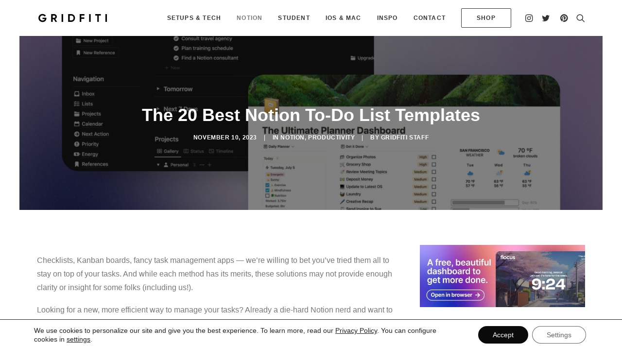

--- FILE ---
content_type: text/html; charset=UTF-8
request_url: https://gridfiti.com/notion-to-do-list-templates/
body_size: 28861
content:
<!DOCTYPE html>
<html class="no-touch" lang="en-US" xmlns="http://www.w3.org/1999/xhtml">
<head>
<meta http-equiv="Content-Type" content="text/html; charset=UTF-8">
<script type="text/javascript">
/* <![CDATA[ */
var gform;gform||(document.addEventListener("gform_main_scripts_loaded",function(){gform.scriptsLoaded=!0}),document.addEventListener("gform/theme/scripts_loaded",function(){gform.themeScriptsLoaded=!0}),window.addEventListener("DOMContentLoaded",function(){gform.domLoaded=!0}),gform={domLoaded:!1,scriptsLoaded:!1,themeScriptsLoaded:!1,isFormEditor:()=>"function"==typeof InitializeEditor,callIfLoaded:function(o){return!(!gform.domLoaded||!gform.scriptsLoaded||!gform.themeScriptsLoaded&&!gform.isFormEditor()||(gform.isFormEditor()&&console.warn("The use of gform.initializeOnLoaded() is deprecated in the form editor context and will be removed in Gravity Forms 3.1."),o(),0))},initializeOnLoaded:function(o){gform.callIfLoaded(o)||(document.addEventListener("gform_main_scripts_loaded",()=>{gform.scriptsLoaded=!0,gform.callIfLoaded(o)}),document.addEventListener("gform/theme/scripts_loaded",()=>{gform.themeScriptsLoaded=!0,gform.callIfLoaded(o)}),window.addEventListener("DOMContentLoaded",()=>{gform.domLoaded=!0,gform.callIfLoaded(o)}))},hooks:{action:{},filter:{}},addAction:function(o,r,e,t){gform.addHook("action",o,r,e,t)},addFilter:function(o,r,e,t){gform.addHook("filter",o,r,e,t)},doAction:function(o){gform.doHook("action",o,arguments)},applyFilters:function(o){return gform.doHook("filter",o,arguments)},removeAction:function(o,r){gform.removeHook("action",o,r)},removeFilter:function(o,r,e){gform.removeHook("filter",o,r,e)},addHook:function(o,r,e,t,n){null==gform.hooks[o][r]&&(gform.hooks[o][r]=[]);var d=gform.hooks[o][r];null==n&&(n=r+"_"+d.length),gform.hooks[o][r].push({tag:n,callable:e,priority:t=null==t?10:t})},doHook:function(r,o,e){var t;if(e=Array.prototype.slice.call(e,1),null!=gform.hooks[r][o]&&((o=gform.hooks[r][o]).sort(function(o,r){return o.priority-r.priority}),o.forEach(function(o){"function"!=typeof(t=o.callable)&&(t=window[t]),"action"==r?t.apply(null,e):e[0]=t.apply(null,e)})),"filter"==r)return e[0]},removeHook:function(o,r,t,n){var e;null!=gform.hooks[o][r]&&(e=(e=gform.hooks[o][r]).filter(function(o,r,e){return!!(null!=n&&n!=o.tag||null!=t&&t!=o.priority)}),gform.hooks[o][r]=e)}});
/* ]]> */
</script>

<meta name="viewport" content="width=device-width, initial-scale=1">
<link rel="profile" href="https://gmpg.org/xfn/11">
<link rel="pingback" href="https://gridfiti.com/xmlrpc.php">
<meta name='robots' content='index, follow, max-image-preview:large, max-snippet:-1, max-video-preview:-1' />
	<style>img:is([sizes="auto" i], [sizes^="auto," i]) { contain-intrinsic-size: 3000px 1500px }</style>
	
<!-- Google Tag Manager for WordPress by gtm4wp.com -->
<script data-cfasync="false" data-pagespeed-no-defer>
	var gtm4wp_datalayer_name = "dataLayer";
	var dataLayer = dataLayer || [];
</script>
<!-- End Google Tag Manager for WordPress by gtm4wp.com -->
	<!-- This site is optimized with the Yoast SEO plugin v26.7 - https://yoast.com/wordpress/plugins/seo/ -->
	<title>The 20 Best Notion To-Do List Templates | Gridfiti</title>
	<meta name="description" content="Looking to find more productivity in your days? We&#039;ve rounded up the best Notion to-do list templates to help you get tasks done!" />
	<link rel="canonical" href="https://gridfiti.com/notion-to-do-list-templates/" />
	<meta property="og:locale" content="en_US" />
	<meta property="og:type" content="article" />
	<meta property="og:title" content="The 20 Best Notion To-Do List Templates | Gridfiti" />
	<meta property="og:description" content="Looking to find more productivity in your days? We&#039;ve rounded up the best Notion to-do list templates to help you get tasks done!" />
	<meta property="og:url" content="https://gridfiti.com/notion-to-do-list-templates/" />
	<meta property="og:site_name" content="Gridfiti" />
	<meta property="article:publisher" content="https://www.facebook.com/gridfitipage/" />
	<meta property="article:published_time" content="2023-11-10T22:24:13+00:00" />
	<meta property="article:modified_time" content="2024-01-16T14:20:40+00:00" />
	<meta property="og:image" content="https://gridfiti.com/wp-content/uploads/2021/06/Gridfiti_Blog_NotionToDoTemplates_0_Hero.jpg" />
	<meta property="og:image:width" content="1920" />
	<meta property="og:image:height" content="1080" />
	<meta property="og:image:type" content="image/jpeg" />
	<meta name="author" content="Gridfiti Staff" />
	<meta name="twitter:card" content="summary_large_image" />
	<meta name="twitter:creator" content="@gridfiti" />
	<meta name="twitter:site" content="@gridfiti" />
	<meta name="twitter:label1" content="Written by" />
	<meta name="twitter:data1" content="Gridfiti Staff" />
	<meta name="twitter:label2" content="Est. reading time" />
	<meta name="twitter:data2" content="10 minutes" />
	<script type="application/ld+json" class="yoast-schema-graph">{"@context":"https://schema.org","@graph":[{"@type":"Article","@id":"https://gridfiti.com/notion-to-do-list-templates/#article","isPartOf":{"@id":"https://gridfiti.com/notion-to-do-list-templates/"},"author":{"name":"Gridfiti Staff","@id":"https://gridfiti.com/#/schema/person/5468e4a0235b64349a0ba265b5b077b1"},"headline":"The 20 Best Notion To-Do List Templates","datePublished":"2023-11-10T22:24:13+00:00","dateModified":"2024-01-16T14:20:40+00:00","mainEntityOfPage":{"@id":"https://gridfiti.com/notion-to-do-list-templates/"},"wordCount":1287,"commentCount":0,"publisher":{"@id":"https://gridfiti.com/#organization"},"image":{"@id":"https://gridfiti.com/notion-to-do-list-templates/#primaryimage"},"thumbnailUrl":"https://gridfiti.com/wp-content/uploads/2021/06/Gridfiti_Blog_NotionToDoTemplates_0_Hero.jpg","keywords":["Notion"],"articleSection":["Notion","Productivity"],"inLanguage":"en-US","potentialAction":[{"@type":"CommentAction","name":"Comment","target":["https://gridfiti.com/notion-to-do-list-templates/#respond"]}]},{"@type":"WebPage","@id":"https://gridfiti.com/notion-to-do-list-templates/","url":"https://gridfiti.com/notion-to-do-list-templates/","name":"The 20 Best Notion To-Do List Templates | Gridfiti","isPartOf":{"@id":"https://gridfiti.com/#website"},"primaryImageOfPage":{"@id":"https://gridfiti.com/notion-to-do-list-templates/#primaryimage"},"image":{"@id":"https://gridfiti.com/notion-to-do-list-templates/#primaryimage"},"thumbnailUrl":"https://gridfiti.com/wp-content/uploads/2021/06/Gridfiti_Blog_NotionToDoTemplates_0_Hero.jpg","datePublished":"2023-11-10T22:24:13+00:00","dateModified":"2024-01-16T14:20:40+00:00","description":"Looking to find more productivity in your days? We've rounded up the best Notion to-do list templates to help you get tasks done!","breadcrumb":{"@id":"https://gridfiti.com/notion-to-do-list-templates/#breadcrumb"},"inLanguage":"en-US","potentialAction":[{"@type":"ReadAction","target":["https://gridfiti.com/notion-to-do-list-templates/"]}]},{"@type":"ImageObject","inLanguage":"en-US","@id":"https://gridfiti.com/notion-to-do-list-templates/#primaryimage","url":"https://gridfiti.com/wp-content/uploads/2021/06/Gridfiti_Blog_NotionToDoTemplates_0_Hero.jpg","contentUrl":"https://gridfiti.com/wp-content/uploads/2021/06/Gridfiti_Blog_NotionToDoTemplates_0_Hero.jpg","width":1920,"height":1080,"caption":"Best Notion To-Do List Templates"},{"@type":"BreadcrumbList","@id":"https://gridfiti.com/notion-to-do-list-templates/#breadcrumb","itemListElement":[{"@type":"ListItem","position":1,"name":"Home","item":"https://gridfiti.com/"},{"@type":"ListItem","position":2,"name":"The 20 Best Notion To-Do List Templates"}]},{"@type":"WebSite","@id":"https://gridfiti.com/#website","url":"https://gridfiti.com/","name":"Gridfiti","description":"Where Productivity Meets Aesthetics","publisher":{"@id":"https://gridfiti.com/#organization"},"potentialAction":[{"@type":"SearchAction","target":{"@type":"EntryPoint","urlTemplate":"https://gridfiti.com/?s={search_term_string}"},"query-input":{"@type":"PropertyValueSpecification","valueRequired":true,"valueName":"search_term_string"}}],"inLanguage":"en-US"},{"@type":"Organization","@id":"https://gridfiti.com/#organization","name":"Gridfiti","url":"https://gridfiti.com/","logo":{"@type":"ImageObject","inLanguage":"en-US","@id":"https://gridfiti.com/#/schema/logo/image/","url":"https://gridfiti.com/wp-content/uploads/2020/06/gridfiti_logo.svg","contentUrl":"https://gridfiti.com/wp-content/uploads/2020/06/gridfiti_logo.svg","width":514,"height":70,"caption":"Gridfiti"},"image":{"@id":"https://gridfiti.com/#/schema/logo/image/"},"sameAs":["https://www.facebook.com/gridfitipage/","https://x.com/gridfiti","https://www.instagram.com/gridfiti/","https://www.pinterest.ca/gridfiti/","https://www.youtube.com/channel/UCuabZ4sRNnFRT07QuiYAgig"]},{"@type":"Person","@id":"https://gridfiti.com/#/schema/person/5468e4a0235b64349a0ba265b5b077b1","name":"Gridfiti Staff","image":{"@type":"ImageObject","inLanguage":"en-US","@id":"https://gridfiti.com/#/schema/person/image/","url":"https://secure.gravatar.com/avatar/f28eb06463dad984ab590608db9adb67ca0ad3436f57a5f8b092a6711610d17a?s=96&d=mm&r=g","contentUrl":"https://secure.gravatar.com/avatar/f28eb06463dad984ab590608db9adb67ca0ad3436f57a5f8b092a6711610d17a?s=96&d=mm&r=g","caption":"Gridfiti Staff"},"url":"https://gridfiti.com/author/gridfiti-staff/"}]}</script>
	<!-- / Yoast SEO plugin. -->


<link rel="alternate" type="application/rss+xml" title="Gridfiti &raquo; Feed" href="https://gridfiti.com/feed/" />
<link rel="alternate" type="application/rss+xml" title="Gridfiti &raquo; Comments Feed" href="https://gridfiti.com/comments/feed/" />
<link rel="alternate" type="application/rss+xml" title="Gridfiti &raquo; The 20 Best Notion To-Do List Templates Comments Feed" href="https://gridfiti.com/notion-to-do-list-templates/feed/" />
<script type="text/javascript">
/* <![CDATA[ */
window._wpemojiSettings = {"baseUrl":"https:\/\/s.w.org\/images\/core\/emoji\/16.0.1\/72x72\/","ext":".png","svgUrl":"https:\/\/s.w.org\/images\/core\/emoji\/16.0.1\/svg\/","svgExt":".svg","source":{"concatemoji":"https:\/\/gridfiti.com\/wp-includes\/js\/wp-emoji-release.min.js?ver=6.8.2"}};
/*! This file is auto-generated */
!function(s,n){var o,i,e;function c(e){try{var t={supportTests:e,timestamp:(new Date).valueOf()};sessionStorage.setItem(o,JSON.stringify(t))}catch(e){}}function p(e,t,n){e.clearRect(0,0,e.canvas.width,e.canvas.height),e.fillText(t,0,0);var t=new Uint32Array(e.getImageData(0,0,e.canvas.width,e.canvas.height).data),a=(e.clearRect(0,0,e.canvas.width,e.canvas.height),e.fillText(n,0,0),new Uint32Array(e.getImageData(0,0,e.canvas.width,e.canvas.height).data));return t.every(function(e,t){return e===a[t]})}function u(e,t){e.clearRect(0,0,e.canvas.width,e.canvas.height),e.fillText(t,0,0);for(var n=e.getImageData(16,16,1,1),a=0;a<n.data.length;a++)if(0!==n.data[a])return!1;return!0}function f(e,t,n,a){switch(t){case"flag":return n(e,"\ud83c\udff3\ufe0f\u200d\u26a7\ufe0f","\ud83c\udff3\ufe0f\u200b\u26a7\ufe0f")?!1:!n(e,"\ud83c\udde8\ud83c\uddf6","\ud83c\udde8\u200b\ud83c\uddf6")&&!n(e,"\ud83c\udff4\udb40\udc67\udb40\udc62\udb40\udc65\udb40\udc6e\udb40\udc67\udb40\udc7f","\ud83c\udff4\u200b\udb40\udc67\u200b\udb40\udc62\u200b\udb40\udc65\u200b\udb40\udc6e\u200b\udb40\udc67\u200b\udb40\udc7f");case"emoji":return!a(e,"\ud83e\udedf")}return!1}function g(e,t,n,a){var r="undefined"!=typeof WorkerGlobalScope&&self instanceof WorkerGlobalScope?new OffscreenCanvas(300,150):s.createElement("canvas"),o=r.getContext("2d",{willReadFrequently:!0}),i=(o.textBaseline="top",o.font="600 32px Arial",{});return e.forEach(function(e){i[e]=t(o,e,n,a)}),i}function t(e){var t=s.createElement("script");t.src=e,t.defer=!0,s.head.appendChild(t)}"undefined"!=typeof Promise&&(o="wpEmojiSettingsSupports",i=["flag","emoji"],n.supports={everything:!0,everythingExceptFlag:!0},e=new Promise(function(e){s.addEventListener("DOMContentLoaded",e,{once:!0})}),new Promise(function(t){var n=function(){try{var e=JSON.parse(sessionStorage.getItem(o));if("object"==typeof e&&"number"==typeof e.timestamp&&(new Date).valueOf()<e.timestamp+604800&&"object"==typeof e.supportTests)return e.supportTests}catch(e){}return null}();if(!n){if("undefined"!=typeof Worker&&"undefined"!=typeof OffscreenCanvas&&"undefined"!=typeof URL&&URL.createObjectURL&&"undefined"!=typeof Blob)try{var e="postMessage("+g.toString()+"("+[JSON.stringify(i),f.toString(),p.toString(),u.toString()].join(",")+"));",a=new Blob([e],{type:"text/javascript"}),r=new Worker(URL.createObjectURL(a),{name:"wpTestEmojiSupports"});return void(r.onmessage=function(e){c(n=e.data),r.terminate(),t(n)})}catch(e){}c(n=g(i,f,p,u))}t(n)}).then(function(e){for(var t in e)n.supports[t]=e[t],n.supports.everything=n.supports.everything&&n.supports[t],"flag"!==t&&(n.supports.everythingExceptFlag=n.supports.everythingExceptFlag&&n.supports[t]);n.supports.everythingExceptFlag=n.supports.everythingExceptFlag&&!n.supports.flag,n.DOMReady=!1,n.readyCallback=function(){n.DOMReady=!0}}).then(function(){return e}).then(function(){var e;n.supports.everything||(n.readyCallback(),(e=n.source||{}).concatemoji?t(e.concatemoji):e.wpemoji&&e.twemoji&&(t(e.twemoji),t(e.wpemoji)))}))}((window,document),window._wpemojiSettings);
/* ]]> */
</script>
<style id='wp-emoji-styles-inline-css' type='text/css'>

	img.wp-smiley, img.emoji {
		display: inline !important;
		border: none !important;
		box-shadow: none !important;
		height: 1em !important;
		width: 1em !important;
		margin: 0 0.07em !important;
		vertical-align: -0.1em !important;
		background: none !important;
		padding: 0 !important;
	}
</style>
<link rel='stylesheet' id='wp-block-library-css' href='https://gridfiti.com/wp-includes/css/dist/block-library/style.min.css?ver=6.8.2' type='text/css' media='all' />
<style id='classic-theme-styles-inline-css' type='text/css'>
/*! This file is auto-generated */
.wp-block-button__link{color:#fff;background-color:#32373c;border-radius:9999px;box-shadow:none;text-decoration:none;padding:calc(.667em + 2px) calc(1.333em + 2px);font-size:1.125em}.wp-block-file__button{background:#32373c;color:#fff;text-decoration:none}
</style>
<style id='safe-svg-svg-icon-style-inline-css' type='text/css'>
.safe-svg-cover{text-align:center}.safe-svg-cover .safe-svg-inside{display:inline-block;max-width:100%}.safe-svg-cover svg{fill:currentColor;height:100%;max-height:100%;max-width:100%;width:100%}

</style>
<style id='global-styles-inline-css' type='text/css'>
:root{--wp--preset--aspect-ratio--square: 1;--wp--preset--aspect-ratio--4-3: 4/3;--wp--preset--aspect-ratio--3-4: 3/4;--wp--preset--aspect-ratio--3-2: 3/2;--wp--preset--aspect-ratio--2-3: 2/3;--wp--preset--aspect-ratio--16-9: 16/9;--wp--preset--aspect-ratio--9-16: 9/16;--wp--preset--color--black: #000000;--wp--preset--color--cyan-bluish-gray: #abb8c3;--wp--preset--color--white: #ffffff;--wp--preset--color--pale-pink: #f78da7;--wp--preset--color--vivid-red: #cf2e2e;--wp--preset--color--luminous-vivid-orange: #ff6900;--wp--preset--color--luminous-vivid-amber: #fcb900;--wp--preset--color--light-green-cyan: #7bdcb5;--wp--preset--color--vivid-green-cyan: #00d084;--wp--preset--color--pale-cyan-blue: #8ed1fc;--wp--preset--color--vivid-cyan-blue: #0693e3;--wp--preset--color--vivid-purple: #9b51e0;--wp--preset--gradient--vivid-cyan-blue-to-vivid-purple: linear-gradient(135deg,rgba(6,147,227,1) 0%,rgb(155,81,224) 100%);--wp--preset--gradient--light-green-cyan-to-vivid-green-cyan: linear-gradient(135deg,rgb(122,220,180) 0%,rgb(0,208,130) 100%);--wp--preset--gradient--luminous-vivid-amber-to-luminous-vivid-orange: linear-gradient(135deg,rgba(252,185,0,1) 0%,rgba(255,105,0,1) 100%);--wp--preset--gradient--luminous-vivid-orange-to-vivid-red: linear-gradient(135deg,rgba(255,105,0,1) 0%,rgb(207,46,46) 100%);--wp--preset--gradient--very-light-gray-to-cyan-bluish-gray: linear-gradient(135deg,rgb(238,238,238) 0%,rgb(169,184,195) 100%);--wp--preset--gradient--cool-to-warm-spectrum: linear-gradient(135deg,rgb(74,234,220) 0%,rgb(151,120,209) 20%,rgb(207,42,186) 40%,rgb(238,44,130) 60%,rgb(251,105,98) 80%,rgb(254,248,76) 100%);--wp--preset--gradient--blush-light-purple: linear-gradient(135deg,rgb(255,206,236) 0%,rgb(152,150,240) 100%);--wp--preset--gradient--blush-bordeaux: linear-gradient(135deg,rgb(254,205,165) 0%,rgb(254,45,45) 50%,rgb(107,0,62) 100%);--wp--preset--gradient--luminous-dusk: linear-gradient(135deg,rgb(255,203,112) 0%,rgb(199,81,192) 50%,rgb(65,88,208) 100%);--wp--preset--gradient--pale-ocean: linear-gradient(135deg,rgb(255,245,203) 0%,rgb(182,227,212) 50%,rgb(51,167,181) 100%);--wp--preset--gradient--electric-grass: linear-gradient(135deg,rgb(202,248,128) 0%,rgb(113,206,126) 100%);--wp--preset--gradient--midnight: linear-gradient(135deg,rgb(2,3,129) 0%,rgb(40,116,252) 100%);--wp--preset--font-size--small: 13px;--wp--preset--font-size--medium: 20px;--wp--preset--font-size--large: 36px;--wp--preset--font-size--x-large: 42px;--wp--preset--spacing--20: 0.44rem;--wp--preset--spacing--30: 0.67rem;--wp--preset--spacing--40: 1rem;--wp--preset--spacing--50: 1.5rem;--wp--preset--spacing--60: 2.25rem;--wp--preset--spacing--70: 3.38rem;--wp--preset--spacing--80: 5.06rem;--wp--preset--shadow--natural: 6px 6px 9px rgba(0, 0, 0, 0.2);--wp--preset--shadow--deep: 12px 12px 50px rgba(0, 0, 0, 0.4);--wp--preset--shadow--sharp: 6px 6px 0px rgba(0, 0, 0, 0.2);--wp--preset--shadow--outlined: 6px 6px 0px -3px rgba(255, 255, 255, 1), 6px 6px rgba(0, 0, 0, 1);--wp--preset--shadow--crisp: 6px 6px 0px rgba(0, 0, 0, 1);}:where(.is-layout-flex){gap: 0.5em;}:where(.is-layout-grid){gap: 0.5em;}body .is-layout-flex{display: flex;}.is-layout-flex{flex-wrap: wrap;align-items: center;}.is-layout-flex > :is(*, div){margin: 0;}body .is-layout-grid{display: grid;}.is-layout-grid > :is(*, div){margin: 0;}:where(.wp-block-columns.is-layout-flex){gap: 2em;}:where(.wp-block-columns.is-layout-grid){gap: 2em;}:where(.wp-block-post-template.is-layout-flex){gap: 1.25em;}:where(.wp-block-post-template.is-layout-grid){gap: 1.25em;}.has-black-color{color: var(--wp--preset--color--black) !important;}.has-cyan-bluish-gray-color{color: var(--wp--preset--color--cyan-bluish-gray) !important;}.has-white-color{color: var(--wp--preset--color--white) !important;}.has-pale-pink-color{color: var(--wp--preset--color--pale-pink) !important;}.has-vivid-red-color{color: var(--wp--preset--color--vivid-red) !important;}.has-luminous-vivid-orange-color{color: var(--wp--preset--color--luminous-vivid-orange) !important;}.has-luminous-vivid-amber-color{color: var(--wp--preset--color--luminous-vivid-amber) !important;}.has-light-green-cyan-color{color: var(--wp--preset--color--light-green-cyan) !important;}.has-vivid-green-cyan-color{color: var(--wp--preset--color--vivid-green-cyan) !important;}.has-pale-cyan-blue-color{color: var(--wp--preset--color--pale-cyan-blue) !important;}.has-vivid-cyan-blue-color{color: var(--wp--preset--color--vivid-cyan-blue) !important;}.has-vivid-purple-color{color: var(--wp--preset--color--vivid-purple) !important;}.has-black-background-color{background-color: var(--wp--preset--color--black) !important;}.has-cyan-bluish-gray-background-color{background-color: var(--wp--preset--color--cyan-bluish-gray) !important;}.has-white-background-color{background-color: var(--wp--preset--color--white) !important;}.has-pale-pink-background-color{background-color: var(--wp--preset--color--pale-pink) !important;}.has-vivid-red-background-color{background-color: var(--wp--preset--color--vivid-red) !important;}.has-luminous-vivid-orange-background-color{background-color: var(--wp--preset--color--luminous-vivid-orange) !important;}.has-luminous-vivid-amber-background-color{background-color: var(--wp--preset--color--luminous-vivid-amber) !important;}.has-light-green-cyan-background-color{background-color: var(--wp--preset--color--light-green-cyan) !important;}.has-vivid-green-cyan-background-color{background-color: var(--wp--preset--color--vivid-green-cyan) !important;}.has-pale-cyan-blue-background-color{background-color: var(--wp--preset--color--pale-cyan-blue) !important;}.has-vivid-cyan-blue-background-color{background-color: var(--wp--preset--color--vivid-cyan-blue) !important;}.has-vivid-purple-background-color{background-color: var(--wp--preset--color--vivid-purple) !important;}.has-black-border-color{border-color: var(--wp--preset--color--black) !important;}.has-cyan-bluish-gray-border-color{border-color: var(--wp--preset--color--cyan-bluish-gray) !important;}.has-white-border-color{border-color: var(--wp--preset--color--white) !important;}.has-pale-pink-border-color{border-color: var(--wp--preset--color--pale-pink) !important;}.has-vivid-red-border-color{border-color: var(--wp--preset--color--vivid-red) !important;}.has-luminous-vivid-orange-border-color{border-color: var(--wp--preset--color--luminous-vivid-orange) !important;}.has-luminous-vivid-amber-border-color{border-color: var(--wp--preset--color--luminous-vivid-amber) !important;}.has-light-green-cyan-border-color{border-color: var(--wp--preset--color--light-green-cyan) !important;}.has-vivid-green-cyan-border-color{border-color: var(--wp--preset--color--vivid-green-cyan) !important;}.has-pale-cyan-blue-border-color{border-color: var(--wp--preset--color--pale-cyan-blue) !important;}.has-vivid-cyan-blue-border-color{border-color: var(--wp--preset--color--vivid-cyan-blue) !important;}.has-vivid-purple-border-color{border-color: var(--wp--preset--color--vivid-purple) !important;}.has-vivid-cyan-blue-to-vivid-purple-gradient-background{background: var(--wp--preset--gradient--vivid-cyan-blue-to-vivid-purple) !important;}.has-light-green-cyan-to-vivid-green-cyan-gradient-background{background: var(--wp--preset--gradient--light-green-cyan-to-vivid-green-cyan) !important;}.has-luminous-vivid-amber-to-luminous-vivid-orange-gradient-background{background: var(--wp--preset--gradient--luminous-vivid-amber-to-luminous-vivid-orange) !important;}.has-luminous-vivid-orange-to-vivid-red-gradient-background{background: var(--wp--preset--gradient--luminous-vivid-orange-to-vivid-red) !important;}.has-very-light-gray-to-cyan-bluish-gray-gradient-background{background: var(--wp--preset--gradient--very-light-gray-to-cyan-bluish-gray) !important;}.has-cool-to-warm-spectrum-gradient-background{background: var(--wp--preset--gradient--cool-to-warm-spectrum) !important;}.has-blush-light-purple-gradient-background{background: var(--wp--preset--gradient--blush-light-purple) !important;}.has-blush-bordeaux-gradient-background{background: var(--wp--preset--gradient--blush-bordeaux) !important;}.has-luminous-dusk-gradient-background{background: var(--wp--preset--gradient--luminous-dusk) !important;}.has-pale-ocean-gradient-background{background: var(--wp--preset--gradient--pale-ocean) !important;}.has-electric-grass-gradient-background{background: var(--wp--preset--gradient--electric-grass) !important;}.has-midnight-gradient-background{background: var(--wp--preset--gradient--midnight) !important;}.has-small-font-size{font-size: var(--wp--preset--font-size--small) !important;}.has-medium-font-size{font-size: var(--wp--preset--font-size--medium) !important;}.has-large-font-size{font-size: var(--wp--preset--font-size--large) !important;}.has-x-large-font-size{font-size: var(--wp--preset--font-size--x-large) !important;}
:where(.wp-block-post-template.is-layout-flex){gap: 1.25em;}:where(.wp-block-post-template.is-layout-grid){gap: 1.25em;}
:where(.wp-block-columns.is-layout-flex){gap: 2em;}:where(.wp-block-columns.is-layout-grid){gap: 2em;}
:root :where(.wp-block-pullquote){font-size: 1.5em;line-height: 1.6;}
</style>
<link rel='stylesheet' id='uncode-privacy-css' href='https://gridfiti.com/wp-content/plugins/uncode-privacy/assets/css/uncode-privacy-public.css?ver=2.2.7' type='text/css' media='all' />
<link rel='stylesheet' id='mc4wp-form-themes-css' href='https://gridfiti.com/wp-content/plugins/mailchimp-for-wp/assets/css/form-themes.css?ver=4.10.9' type='text/css' media='all' />
<link rel='stylesheet' id='meks-author-widget-css' href='https://gridfiti.com/wp-content/plugins/meks-smart-author-widget/css/style.css?ver=1.1.5' type='text/css' media='all' />
<link rel='stylesheet' id='uncode-style-css' href='https://gridfiti.com/wp-content/themes/uncode/library/css/style.css?ver=894697086' type='text/css' media='all' />
<style id='uncode-style-inline-css' type='text/css'>

@media (min-width: 960px) { .limit-width { max-width: 1200px; margin: auto;}}
.menu-primary ul.menu-smart > li > a, .menu-primary ul.menu-smart li.dropdown > a, .menu-primary ul.menu-smart li.mega-menu > a, .vmenu-container ul.menu-smart > li > a, .vmenu-container ul.menu-smart li.dropdown > a { text-transform: uppercase; }
.menu-primary ul.menu-smart ul a, .vmenu-container ul.menu-smart ul a { text-transform: uppercase; }
body.menu-custom-padding .col-lg-0.logo-container, body.menu-custom-padding .col-lg-2.logo-container, body.menu-custom-padding .col-lg-12 .logo-container, body.menu-custom-padding .col-lg-4.logo-container { padding-top: 27px; padding-bottom: 27px; }
body.menu-custom-padding .col-lg-0.logo-container.shrinked, body.menu-custom-padding .col-lg-2.logo-container.shrinked, body.menu-custom-padding .col-lg-12 .logo-container.shrinked, body.menu-custom-padding .col-lg-4.logo-container.shrinked { padding-top: 18px; padding-bottom: 18px; }
@media (max-width: 959px) { body.menu-custom-padding .menu-container .logo-container { padding-top: 27px !important; padding-bottom: 27px !important; } }
#changer-back-color { transition: background-color 1000ms cubic-bezier(0.25, 1, 0.5, 1) !important; } #changer-back-color > div { transition: opacity 1000ms cubic-bezier(0.25, 1, 0.5, 1) !important; } body.bg-changer-init.disable-hover .main-wrapper .style-light,  body.bg-changer-init.disable-hover .main-wrapper .style-light h1,  body.bg-changer-init.disable-hover .main-wrapper .style-light h2, body.bg-changer-init.disable-hover .main-wrapper .style-light h3, body.bg-changer-init.disable-hover .main-wrapper .style-light h4, body.bg-changer-init.disable-hover .main-wrapper .style-light h5, body.bg-changer-init.disable-hover .main-wrapper .style-light h6, body.bg-changer-init.disable-hover .main-wrapper .style-light a, body.bg-changer-init.disable-hover .main-wrapper .style-dark, body.bg-changer-init.disable-hover .main-wrapper .style-dark h1, body.bg-changer-init.disable-hover .main-wrapper .style-dark h2, body.bg-changer-init.disable-hover .main-wrapper .style-dark h3, body.bg-changer-init.disable-hover .main-wrapper .style-dark h4, body.bg-changer-init.disable-hover .main-wrapper .style-dark h5, body.bg-changer-init.disable-hover .main-wrapper .style-dark h6, body.bg-changer-init.disable-hover .main-wrapper .style-dark a { transition: color 1000ms cubic-bezier(0.25, 1, 0.5, 1) !important; }
</style>
<link rel='stylesheet' id='uncode-icons-css' href='https://gridfiti.com/wp-content/themes/uncode/library/css/uncode-icons.css?ver=894697086' type='text/css' media='all' />
<link rel='stylesheet' id='uncode-custom-style-css' href='https://gridfiti.com/wp-content/themes/uncode/library/css/style-custom.css?ver=894697086' type='text/css' media='all' />
<style id='uncode-custom-style-inline-css' type='text/css'>
.post-content ul:not(.no-list) {margin-top:9px;}.post-content ul ul {margin-top:0!important;}
</style>
<link rel='stylesheet' id='gforms_reset_css-css' href='https://gridfiti.com/wp-content/plugins/gravityforms/legacy/css/formreset.min.css?ver=2.9.23' type='text/css' media='all' />
<link rel='stylesheet' id='gforms_formsmain_css-css' href='https://gridfiti.com/wp-content/plugins/gravityforms/legacy/css/formsmain.min.css?ver=2.9.23' type='text/css' media='all' />
<link rel='stylesheet' id='gforms_ready_class_css-css' href='https://gridfiti.com/wp-content/plugins/gravityforms/legacy/css/readyclass.min.css?ver=2.9.23' type='text/css' media='all' />
<link rel='stylesheet' id='gforms_browsers_css-css' href='https://gridfiti.com/wp-content/plugins/gravityforms/legacy/css/browsers.min.css?ver=2.9.23' type='text/css' media='all' />
<link rel='stylesheet' id='moove_gdpr_frontend-css' href='https://gridfiti.com/wp-content/plugins/gdpr-cookie-compliance/dist/styles/gdpr-main-nf.css?ver=4.16.1' type='text/css' media='all' />
<style id='moove_gdpr_frontend-inline-css' type='text/css'>
				#moove_gdpr_cookie_modal .moove-gdpr-modal-content .moove-gdpr-tab-main h3.tab-title, 
				#moove_gdpr_cookie_modal .moove-gdpr-modal-content .moove-gdpr-tab-main span.tab-title,
				#moove_gdpr_cookie_modal .moove-gdpr-modal-content .moove-gdpr-modal-left-content #moove-gdpr-menu li a, 
				#moove_gdpr_cookie_modal .moove-gdpr-modal-content .moove-gdpr-modal-left-content #moove-gdpr-menu li button,
				#moove_gdpr_cookie_modal .moove-gdpr-modal-content .moove-gdpr-modal-left-content .moove-gdpr-branding-cnt a,
				#moove_gdpr_cookie_modal .moove-gdpr-modal-content .moove-gdpr-modal-footer-content .moove-gdpr-button-holder a.mgbutton, 
				#moove_gdpr_cookie_modal .moove-gdpr-modal-content .moove-gdpr-modal-footer-content .moove-gdpr-button-holder button.mgbutton,
				#moove_gdpr_cookie_modal .cookie-switch .cookie-slider:after, 
				#moove_gdpr_cookie_modal .cookie-switch .slider:after, 
				#moove_gdpr_cookie_modal .switch .cookie-slider:after, 
				#moove_gdpr_cookie_modal .switch .slider:after,
				#moove_gdpr_cookie_info_bar .moove-gdpr-info-bar-container .moove-gdpr-info-bar-content p, 
				#moove_gdpr_cookie_info_bar .moove-gdpr-info-bar-container .moove-gdpr-info-bar-content p a,
				#moove_gdpr_cookie_info_bar .moove-gdpr-info-bar-container .moove-gdpr-info-bar-content a.mgbutton, 
				#moove_gdpr_cookie_info_bar .moove-gdpr-info-bar-container .moove-gdpr-info-bar-content button.mgbutton,
				#moove_gdpr_cookie_modal .moove-gdpr-modal-content .moove-gdpr-tab-main .moove-gdpr-tab-main-content h1, 
				#moove_gdpr_cookie_modal .moove-gdpr-modal-content .moove-gdpr-tab-main .moove-gdpr-tab-main-content h2, 
				#moove_gdpr_cookie_modal .moove-gdpr-modal-content .moove-gdpr-tab-main .moove-gdpr-tab-main-content h3, 
				#moove_gdpr_cookie_modal .moove-gdpr-modal-content .moove-gdpr-tab-main .moove-gdpr-tab-main-content h4, 
				#moove_gdpr_cookie_modal .moove-gdpr-modal-content .moove-gdpr-tab-main .moove-gdpr-tab-main-content h5, 
				#moove_gdpr_cookie_modal .moove-gdpr-modal-content .moove-gdpr-tab-main .moove-gdpr-tab-main-content h6,
				#moove_gdpr_cookie_modal .moove-gdpr-modal-content.moove_gdpr_modal_theme_v2 .moove-gdpr-modal-title .tab-title,
				#moove_gdpr_cookie_modal .moove-gdpr-modal-content.moove_gdpr_modal_theme_v2 .moove-gdpr-tab-main h3.tab-title, 
				#moove_gdpr_cookie_modal .moove-gdpr-modal-content.moove_gdpr_modal_theme_v2 .moove-gdpr-tab-main span.tab-title,
				#moove_gdpr_cookie_modal .moove-gdpr-modal-content.moove_gdpr_modal_theme_v2 .moove-gdpr-branding-cnt a {
				 	font-weight: inherit				}
			#moove_gdpr_cookie_modal,#moove_gdpr_cookie_info_bar,.gdpr_cookie_settings_shortcode_content{font-family:inherit}#moove_gdpr_save_popup_settings_button{background-color:#373737;color:#fff}#moove_gdpr_save_popup_settings_button:hover{background-color:#000}#moove_gdpr_cookie_info_bar .moove-gdpr-info-bar-container .moove-gdpr-info-bar-content a.mgbutton,#moove_gdpr_cookie_info_bar .moove-gdpr-info-bar-container .moove-gdpr-info-bar-content button.mgbutton{background-color:#0a0a0a}#moove_gdpr_cookie_modal .moove-gdpr-modal-content .moove-gdpr-modal-footer-content .moove-gdpr-button-holder a.mgbutton,#moove_gdpr_cookie_modal .moove-gdpr-modal-content .moove-gdpr-modal-footer-content .moove-gdpr-button-holder button.mgbutton,.gdpr_cookie_settings_shortcode_content .gdpr-shr-button.button-green{background-color:#0a0a0a;border-color:#0a0a0a}#moove_gdpr_cookie_modal .moove-gdpr-modal-content .moove-gdpr-modal-footer-content .moove-gdpr-button-holder a.mgbutton:hover,#moove_gdpr_cookie_modal .moove-gdpr-modal-content .moove-gdpr-modal-footer-content .moove-gdpr-button-holder button.mgbutton:hover,.gdpr_cookie_settings_shortcode_content .gdpr-shr-button.button-green:hover{background-color:#fff;color:#0a0a0a}#moove_gdpr_cookie_modal .moove-gdpr-modal-content .moove-gdpr-modal-close i,#moove_gdpr_cookie_modal .moove-gdpr-modal-content .moove-gdpr-modal-close span.gdpr-icon{background-color:#0a0a0a;border:1px solid #0a0a0a}#moove_gdpr_cookie_info_bar span.change-settings-button.focus-g,#moove_gdpr_cookie_info_bar span.change-settings-button:focus,#moove_gdpr_cookie_info_bar button.change-settings-button.focus-g,#moove_gdpr_cookie_info_bar button.change-settings-button:focus{-webkit-box-shadow:0 0 1px 3px #0a0a0a;-moz-box-shadow:0 0 1px 3px #0a0a0a;box-shadow:0 0 1px 3px #0a0a0a}#moove_gdpr_cookie_modal .moove-gdpr-modal-content .moove-gdpr-modal-close i:hover,#moove_gdpr_cookie_modal .moove-gdpr-modal-content .moove-gdpr-modal-close span.gdpr-icon:hover,#moove_gdpr_cookie_info_bar span[data-href]>u.change-settings-button{color:#0a0a0a}#moove_gdpr_cookie_modal .moove-gdpr-modal-content .moove-gdpr-modal-left-content #moove-gdpr-menu li.menu-item-selected a span.gdpr-icon,#moove_gdpr_cookie_modal .moove-gdpr-modal-content .moove-gdpr-modal-left-content #moove-gdpr-menu li.menu-item-selected button span.gdpr-icon{color:inherit}#moove_gdpr_cookie_modal .moove-gdpr-modal-content .moove-gdpr-modal-left-content #moove-gdpr-menu li a span.gdpr-icon,#moove_gdpr_cookie_modal .moove-gdpr-modal-content .moove-gdpr-modal-left-content #moove-gdpr-menu li button span.gdpr-icon{color:inherit}#moove_gdpr_cookie_modal .gdpr-acc-link{line-height:0;font-size:0;color:transparent;position:absolute}#moove_gdpr_cookie_modal .moove-gdpr-modal-content .moove-gdpr-modal-close:hover i,#moove_gdpr_cookie_modal .moove-gdpr-modal-content .moove-gdpr-modal-left-content #moove-gdpr-menu li a,#moove_gdpr_cookie_modal .moove-gdpr-modal-content .moove-gdpr-modal-left-content #moove-gdpr-menu li button,#moove_gdpr_cookie_modal .moove-gdpr-modal-content .moove-gdpr-modal-left-content #moove-gdpr-menu li button i,#moove_gdpr_cookie_modal .moove-gdpr-modal-content .moove-gdpr-modal-left-content #moove-gdpr-menu li a i,#moove_gdpr_cookie_modal .moove-gdpr-modal-content .moove-gdpr-tab-main .moove-gdpr-tab-main-content a:hover,#moove_gdpr_cookie_info_bar.moove-gdpr-dark-scheme .moove-gdpr-info-bar-container .moove-gdpr-info-bar-content a.mgbutton:hover,#moove_gdpr_cookie_info_bar.moove-gdpr-dark-scheme .moove-gdpr-info-bar-container .moove-gdpr-info-bar-content button.mgbutton:hover,#moove_gdpr_cookie_info_bar.moove-gdpr-dark-scheme .moove-gdpr-info-bar-container .moove-gdpr-info-bar-content a:hover,#moove_gdpr_cookie_info_bar.moove-gdpr-dark-scheme .moove-gdpr-info-bar-container .moove-gdpr-info-bar-content button:hover,#moove_gdpr_cookie_info_bar.moove-gdpr-dark-scheme .moove-gdpr-info-bar-container .moove-gdpr-info-bar-content span.change-settings-button:hover,#moove_gdpr_cookie_info_bar.moove-gdpr-dark-scheme .moove-gdpr-info-bar-container .moove-gdpr-info-bar-content button.change-settings-button:hover,#moove_gdpr_cookie_info_bar.moove-gdpr-dark-scheme .moove-gdpr-info-bar-container .moove-gdpr-info-bar-content u.change-settings-button:hover,#moove_gdpr_cookie_info_bar span[data-href]>u.change-settings-button,#moove_gdpr_cookie_info_bar.moove-gdpr-dark-scheme .moove-gdpr-info-bar-container .moove-gdpr-info-bar-content a.mgbutton.focus-g,#moove_gdpr_cookie_info_bar.moove-gdpr-dark-scheme .moove-gdpr-info-bar-container .moove-gdpr-info-bar-content button.mgbutton.focus-g,#moove_gdpr_cookie_info_bar.moove-gdpr-dark-scheme .moove-gdpr-info-bar-container .moove-gdpr-info-bar-content a.focus-g,#moove_gdpr_cookie_info_bar.moove-gdpr-dark-scheme .moove-gdpr-info-bar-container .moove-gdpr-info-bar-content button.focus-g,#moove_gdpr_cookie_info_bar.moove-gdpr-dark-scheme .moove-gdpr-info-bar-container .moove-gdpr-info-bar-content a.mgbutton:focus,#moove_gdpr_cookie_info_bar.moove-gdpr-dark-scheme .moove-gdpr-info-bar-container .moove-gdpr-info-bar-content button.mgbutton:focus,#moove_gdpr_cookie_info_bar.moove-gdpr-dark-scheme .moove-gdpr-info-bar-container .moove-gdpr-info-bar-content a:focus,#moove_gdpr_cookie_info_bar.moove-gdpr-dark-scheme .moove-gdpr-info-bar-container .moove-gdpr-info-bar-content button:focus,#moove_gdpr_cookie_info_bar.moove-gdpr-dark-scheme .moove-gdpr-info-bar-container .moove-gdpr-info-bar-content span.change-settings-button.focus-g,span.change-settings-button:focus,button.change-settings-button.focus-g,button.change-settings-button:focus,#moove_gdpr_cookie_info_bar.moove-gdpr-dark-scheme .moove-gdpr-info-bar-container .moove-gdpr-info-bar-content u.change-settings-button.focus-g,#moove_gdpr_cookie_info_bar.moove-gdpr-dark-scheme .moove-gdpr-info-bar-container .moove-gdpr-info-bar-content u.change-settings-button:focus{color:#0a0a0a}#moove_gdpr_cookie_modal .moove-gdpr-branding.focus-g span,#moove_gdpr_cookie_modal .moove-gdpr-modal-content .moove-gdpr-tab-main a.focus-g{color:#0a0a0a}#moove_gdpr_cookie_modal.gdpr_lightbox-hide{display:none}
</style>
<script type="text/javascript" src="https://gridfiti.com/wp-includes/js/jquery/jquery.min.js?ver=3.7.1" id="jquery-core-js"></script>
<script type="text/javascript" src="https://gridfiti.com/wp-includes/js/jquery/jquery-migrate.min.js?ver=3.4.1" id="jquery-migrate-js"></script>
<script type="text/javascript" src="/wp-content/themes/uncode/library/js/ai-uncode.js" id="uncodeAI" data-home="/" data-path="/" data-breakpoints-images="258,516,720,1032,1440,2064,2880" id="ai-uncode-js"></script>
<script type="text/javascript" id="uncode-init-js-extra">
/* <![CDATA[ */
var SiteParameters = {"days":"days","hours":"hours","minutes":"minutes","seconds":"seconds","constant_scroll":"on","scroll_speed":"2","parallax_factor":"0.25","loading":"Loading\u2026","slide_name":"slide","slide_footer":"footer","ajax_url":"https:\/\/gridfiti.com\/wp-admin\/admin-ajax.php","nonce_adaptive_images":"b5f5d6dbb9","nonce_srcset_async":"c303de1be3","enable_debug":"","block_mobile_videos":"","is_frontend_editor":"","main_width":["1200","px"],"mobile_parallax_allowed":"","listen_for_screen_update":"1","wireframes_plugin_active":"","sticky_elements":"off","resize_quality":"90","register_metadata":"","bg_changer_time":"1000","update_wc_fragments":"1","optimize_shortpixel_image":"","menu_mobile_offcanvas_gap":"45","custom_cursor_selector":"[href], .trigger-overlay, .owl-next, .owl-prev, .owl-dot, input[type=\"submit\"], input[type=\"checkbox\"], button[type=\"submit\"], a[class^=\"ilightbox\"], .ilightbox-thumbnail, .ilightbox-prev, .ilightbox-next, .overlay-close, .unmodal-close, .qty-inset > span, .share-button li, .uncode-post-titles .tmb.tmb-click-area, .btn-link, .tmb-click-row .t-inside, .lg-outer button, .lg-thumb img, a[data-lbox], .uncode-close-offcanvas-overlay, .uncode-nav-next, .uncode-nav-prev, .uncode-nav-index","mobile_parallax_animation":"","lbox_enhanced":"","native_media_player":"1","vimeoPlayerParams":"?autoplay=0","ajax_filter_key_search":"key","ajax_filter_key_unfilter":"unfilter","index_pagination_disable_scroll":"","index_pagination_scroll_to":"","uncode_wc_popup_cart_qty":"","disable_hover_hack":"","uncode_nocookie":"","menuHideOnClick":"1","smoothScroll":"off","smoothScrollDisableHover":"","smoothScrollQuery":"960","uncode_force_onepage_dots":"","uncode_smooth_scroll_safe":"","uncode_lb_add_galleries":", .gallery","uncode_lb_add_items":", .gallery .gallery-item a","uncode_adaptive":"1","ai_breakpoints":"258,516,720,1032,1440,2064,2880","uncode_limit_width":"1200px"};
/* ]]> */
</script>
<script type="text/javascript" src="https://gridfiti.com/wp-content/themes/uncode/library/js/init.js?ver=894697086" id="uncode-init-js"></script>
<script type="text/javascript" defer='defer' src="https://gridfiti.com/wp-content/plugins/gravityforms/js/jquery.json.min.js?ver=2.9.23" id="gform_json-js"></script>
<script type="text/javascript" id="gform_gravityforms-js-extra">
/* <![CDATA[ */
var gf_global = {"gf_currency_config":{"name":"U.S. Dollar","symbol_left":"$","symbol_right":"","symbol_padding":"","thousand_separator":",","decimal_separator":".","decimals":2,"code":"USD"},"base_url":"https:\/\/gridfiti.com\/wp-content\/plugins\/gravityforms","number_formats":[],"spinnerUrl":"https:\/\/gridfiti.com\/wp-content\/plugins\/gravityforms\/images\/spinner.svg","version_hash":"d82556a4e4b492bb77c61eb556a5c3a3","strings":{"newRowAdded":"New row added.","rowRemoved":"Row removed","formSaved":"The form has been saved.  The content contains the link to return and complete the form."}};
var gform_i18n = {"datepicker":{"days":{"monday":"Mo","tuesday":"Tu","wednesday":"We","thursday":"Th","friday":"Fr","saturday":"Sa","sunday":"Su"},"months":{"january":"January","february":"February","march":"March","april":"April","may":"May","june":"June","july":"July","august":"August","september":"September","october":"October","november":"November","december":"December"},"firstDay":1,"iconText":"Select date"}};
var gf_legacy_multi = {"2":"1"};
var gform_gravityforms = {"strings":{"invalid_file_extension":"This type of file is not allowed. Must be one of the following:","delete_file":"Delete this file","in_progress":"in progress","file_exceeds_limit":"File exceeds size limit","illegal_extension":"This type of file is not allowed.","max_reached":"Maximum number of files reached","unknown_error":"There was a problem while saving the file on the server","currently_uploading":"Please wait for the uploading to complete","cancel":"Cancel","cancel_upload":"Cancel this upload","cancelled":"Cancelled","error":"Error","message":"Message"},"vars":{"images_url":"https:\/\/gridfiti.com\/wp-content\/plugins\/gravityforms\/images"}};
/* ]]> */
</script>
<script type="text/javascript" defer='defer' src="https://gridfiti.com/wp-content/plugins/gravityforms/js/gravityforms.min.js?ver=2.9.23" id="gform_gravityforms-js"></script>
<script type="text/javascript" defer='defer' src="https://gridfiti.com/wp-content/plugins/gravityforms/assets/js/dist/utils.min.js?ver=380b7a5ec0757c78876bc8a59488f2f3" id="gform_gravityforms_utils-js"></script>
<script></script><link rel="https://api.w.org/" href="https://gridfiti.com/wp-json/" /><link rel="alternate" title="JSON" type="application/json" href="https://gridfiti.com/wp-json/wp/v2/posts/5504" /><link rel="EditURI" type="application/rsd+xml" title="RSD" href="https://gridfiti.com/xmlrpc.php?rsd" />
<meta name="generator" content="WordPress 6.8.2" />
<link rel='shortlink' href='https://gridfiti.com/?p=5504' />
<link rel="alternate" title="oEmbed (JSON)" type="application/json+oembed" href="https://gridfiti.com/wp-json/oembed/1.0/embed?url=https%3A%2F%2Fgridfiti.com%2Fnotion-to-do-list-templates%2F" />
<link rel="alternate" title="oEmbed (XML)" type="text/xml+oembed" href="https://gridfiti.com/wp-json/oembed/1.0/embed?url=https%3A%2F%2Fgridfiti.com%2Fnotion-to-do-list-templates%2F&#038;format=xml" />

<!-- Google Tag Manager for WordPress by gtm4wp.com -->
<!-- GTM Container placement set to off -->
<script data-cfasync="false" data-pagespeed-no-defer>
	var dataLayer_content = {"pagePostType":"post","pagePostType2":"single-post","pageCategory":["notion","productivity"],"pageAttributes":["notion"],"pagePostAuthor":"Gridfiti Staff"};
	dataLayer.push( dataLayer_content );
</script>
<script data-cfasync="false" data-pagespeed-no-defer>
	console.warn && console.warn("[GTM4WP] Google Tag Manager container code placement set to OFF !!!");
	console.warn && console.warn("[GTM4WP] Data layer codes are active but GTM container must be loaded using custom coding !!!");
</script>
<!-- End Google Tag Manager for WordPress by gtm4wp.com --><link rel="icon" href="https://gridfiti.com/wp-content/uploads/2020/06/cropped-gridfiti_favicon-32x32.jpg" sizes="32x32" />
<link rel="icon" href="https://gridfiti.com/wp-content/uploads/2020/06/cropped-gridfiti_favicon-192x192.jpg" sizes="192x192" />
<link rel="apple-touch-icon" href="https://gridfiti.com/wp-content/uploads/2020/06/cropped-gridfiti_favicon-180x180.jpg" />
<meta name="msapplication-TileImage" content="https://gridfiti.com/wp-content/uploads/2020/06/cropped-gridfiti_favicon-270x270.jpg" />
		<style type="text/css" id="wp-custom-css">
			#gform_fields_2 {
    display: flex;
    width: 100%;
}

#gform_fields_2 > li {
    flex-grow: 1;
    width: 50%;
}

#gform_fields_2 .ginput_container_name label {
    display: none !important;
}

#gform_fields_2 .ginput_container_name input {
    margin-top: 7px;
}

#gform_fields_2 input.medium {
    width: 100% !important;
}

#gform_2 .gform_button {
    color: #fff!important;
    background-color: #444!important;
    border-color: #000;
    font-size: 12px!important;
    padding: 8px 16px;
    line-height: 1.428571429;
}

#gform_2 .gform_button:hover,
#gform_2 .gform_button:active {
    color: #fff!important;
    background-color: #1e1e1e!important;
    border-color: #000;
}

.gform_wrapper .gfield_required {
    color: #e60000;
}

.widget_media_image.widget-container {
	margin-top: 19px;
}








		</style>
		<noscript><style> .wpb_animate_when_almost_visible { opacity: 1; }</style></noscript></head>
<body class="wp-singular post-template-default single single-post postid-5504 single-format-standard wp-theme-uncode  style-color-xsdn-bg group-blog hormenu-position-left hmenu hmenu-position-right boxed-width main-center-align menu-custom-padding textual-accent-color menu-mobile-default mobile-parallax-not-allowed ilb-no-bounce unreg uncode-logo-mobile qw-body-scroll-disabled menu-sticky-fix no-qty-fx wpb-js-composer js-comp-ver-8.7.1.2 vc_responsive">
		<div id="vh_layout_help"></div><div class="body-borders" data-border="0"><div class="top-border body-border-shadow"></div><div class="right-border body-border-shadow"></div><div class="bottom-border body-border-shadow"></div><div class="left-border body-border-shadow"></div><div class="top-border style-light-bg"></div><div class="right-border style-light-bg"></div><div class="bottom-border style-light-bg"></div><div class="left-border style-light-bg"></div></div>	<div class="box-wrapper">
		<div class="box-container limit-width">
		<script type="text/javascript" id="initBox">UNCODE.initBox();</script>
		<div class="menu-wrapper menu-sticky menu-no-arrows">
													
													<header id="masthead" class="navbar menu-primary menu-light submenu-dark style-light-original single-h-padding menu-animated menu-with-logo">
														<div class="menu-container limit-width style-color-xsdn-bg menu-no-borders">
															<div class="row-menu">
																<div class="row-menu-inner">
																	<div id="logo-container-mobile" class="col-lg-0 logo-container middle">
																		<div id="main-logo" class="navbar-header style-light">
																			<a href="https://gridfiti.com/" class="navbar-brand" data-padding-shrink ="18" data-minheight="20" aria-label="Gridfiti"><div class="logo-image main-logo  logo-light" data-maxheight="20" style="height: 20px;"><img decoding="async" src="https://gridfiti.com/wp-content/uploads/2020/06/gridfiti_logo.svg" alt="logo" width="514" height="70" class="img-responsive" /></div><div class="logo-image main-logo  logo-dark" data-maxheight="20" style="height: 20px;display:none;"><img decoding="async" src="https://gridfiti.com/wp-content/uploads/2020/06/gridfiti_logo_dark.svg" alt="logo" width="514" height="70" class="img-responsive" /></div><div class="logo-image mobile-logo logo-light" data-maxheight="20" style="height: 20px;"><img decoding="async" src="https://gridfiti.com/wp-content/uploads/2020/06/gridfiti_logo.svg" alt="logo" width="514" height="70" class="img-responsive" /></div><div class="logo-image mobile-logo logo-dark" data-maxheight="20" style="height: 20px;display:none;"><img decoding="async" src="https://gridfiti.com/wp-content/uploads/2020/06/gridfiti_logo_dark.svg" alt="logo" width="514" height="70" class="img-responsive" /></div></a>
																		</div>
																		<div class="mmb-container"><div class="mobile-additional-icons"></div><div class="mobile-menu-button mobile-menu-button-light lines-button"><span class="lines"><span></span></span></div></div>
																	</div>
																	<div class="col-lg-12 main-menu-container middle">
																		<div class="menu-horizontal ">
																			<div class="menu-horizontal-inner">
																				<div class="nav navbar-nav navbar-main navbar-nav-first"><ul id="menu-gridfiti-menu" class="menu-primary-inner menu-smart sm"><li id="menu-item-2198" class="menu-item menu-item-type-taxonomy menu-item-object-category menu-item-2198 menu-item-link"><a title="Setups &amp; Tech" href="https://gridfiti.com/category/setups/">Setups &amp; Tech<i class="fa fa-angle-right fa-dropdown"></i></a></li>
<li id="menu-item-6001" class="menu-item menu-item-type-taxonomy menu-item-object-category current-post-ancestor current-menu-parent current-post-parent menu-item-6001 menu-item-link"><a title="Notion" href="https://gridfiti.com/category/notion/">Notion<i class="fa fa-angle-right fa-dropdown"></i></a></li>
<li id="menu-item-13904" class="menu-item menu-item-type-taxonomy menu-item-object-category menu-item-13904 menu-item-link"><a title="Student" href="https://gridfiti.com/category/student/">Student<i class="fa fa-angle-right fa-dropdown"></i></a></li>
<li id="menu-item-8464" class="menu-item menu-item-type-custom menu-item-object-custom menu-item-8464 menu-item-link"><a title="iOS &amp; Mac" href="https://gridfiti.com/tag/apple/">iOS &#038; Mac<i class="fa fa-angle-right fa-dropdown"></i></a></li>
<li id="menu-item-2197" class="menu-item menu-item-type-taxonomy menu-item-object-category menu-item-2197 menu-item-link"><a title="Inspo" href="https://gridfiti.com/category/inspo/">Inspo<i class="fa fa-angle-right fa-dropdown"></i></a></li>
<li id="menu-item-60" class="menu-item menu-item-type-post_type menu-item-object-page menu-item-60 menu-item-link"><a title="Contact" href="https://gridfiti.com/contact/">Contact<i class="fa fa-angle-right fa-dropdown"></i></a></li>
<li id="menu-item-2615" class="menu-item-button"><a title="Shop" target="_blank" href="https://shop.gridfiti.com/"><div class="menu-btn-table"><div class="menu-btn-cell"><div class="menu-item menu-item-type-custom menu-item-object-custom menu-item-2615 menu-btn-container btn"><span>Shop</span></div></div></div></a></li>
</ul></div><div class="uncode-close-offcanvas-mobile lines-button close navbar-mobile-el"><span class="lines"></span></div><div class="nav navbar-nav navbar-nav-last navbar-extra-icons"><ul class="menu-smart sm menu-icons menu-smart-social"><li class="menu-item-link social-icon tablet-hidden mobile-hidden @gridfiti"><a href="https://www.instagram.com/gridfiti/" class="social-menu-link" target="_blank"><i class="fa fa-instagram"></i></a></li><li class="menu-item-link social-icon tablet-hidden mobile-hidden @gridfiti"><a href="https://twitter.com/gridfiti" class="social-menu-link" target="_blank"><i class="fa fa-twitter"></i></a></li><li class="menu-item-link social-icon tablet-hidden mobile-hidden @gridfiti"><a href="https://www.pinterest.com/gridfiti/" class="social-menu-link" target="_blank"><i class="fa fa-pinterest"></i></a></li><li class="menu-item-link search-icon style-light dropdown "><a href="#" class="trigger-overlay search-icon" data-area="search" data-container="box-container" aria-label="Search">
													<i class="fa fa-search3"></i><span class="desktop-hidden"><span>Search</span></span><i class="fa fa-angle-down fa-dropdown desktop-hidden"></i>
													</a><ul role="menu" class="drop-menu desktop-hidden">
														<li>
															<form class="search" method="get" action="https://gridfiti.com/">
																<input type="search" class="search-field no-livesearch" placeholder="Search…" value="" name="s" title="Search…" /></form>
														</li>
													</ul></li></ul></div></div>
																		</div>
																	</div>
																</div>
															</div></div>
													</header>
												</div>			<script type="text/javascript" id="fixMenuHeight">UNCODE.fixMenuHeight();</script>
						<div class="main-wrapper">
				<div class="main-container">
					<div class="page-wrapper">
						<div class="sections-container">
<div id="page-header"><div class="header-basic style-dark">
													<div class="background-element header-wrapper style-color-gyho-bg header-only-text" data-height="60" style="min-height: 300px;">
													<div class="header-bg-wrapper">
											<div class="header-bg adaptive-async" style="background-image: url(https://gridfiti.com/wp-content/uploads/2021/06/Gridfiti_Blog_NotionToDoTemplates_0_Hero-uai-258x145.jpg);" data-uniqueid="5505-142309" data-guid="https://gridfiti.com/wp-content/uploads/2021/06/Gridfiti_Blog_NotionToDoTemplates_0_Hero.jpg" data-path="2021/06/Gridfiti_Blog_NotionToDoTemplates_0_Hero.jpg" data-width="1920" data-height="1080" data-singlew="12" data-singleh="null" data-crop=""></div>
											<div class="block-bg-overlay style-color-jevc-bg" style="opacity: 0.5;"></div>
										</div><div class="header-main-container limit-width">
															<div class="header-content header-center header-middle header-align-center">
																<div class="header-content-inner" >
																	<h1 class="header-title font-555555 h1"><span>The 20 Best Notion To-Do List Templates</span></h1><div class="post-info"><div class="date-info">November 10, 2023</div><div class="category-info"><span>|</span>In <a href="https://gridfiti.com/category/notion/" title="View all posts in Notion">Notion</a>, <a href="https://gridfiti.com/category/productivity/" title="View all posts in Productivity">Productivity</a></div><div class="author-info"><span>|</span>By <a href="https://gridfiti.com/author/gridfiti-staff/">Gridfiti Staff</a></div></div>
																</div>
															</div>
														</div></div>
												</div></div><script type="text/javascript">UNCODE.initHeader();</script><article id="post-5504" class="page-body style-light-bg post-5504 post type-post status-publish format-standard has-post-thumbnail hentry category-notion category-productivity tag-notion">
          <div class="post-wrapper">
          	<div class="post-body"><div class="row-container">
        							<div class="row row-parent un-sidebar-layout col-std-gutter double-top-padding no-bottom-padding limit-width">
												<div class="row-inner">
													<div class="col-lg-8">
											<div class="post-content style-light double-bottom-padding"><p>Checklists, Kanban boards, fancy task management apps — we’re willing to bet you’ve tried them all to stay on top of your tasks. And while each method has its merits, these solutions may not provide enough clarity or insight for some folks (including us!).</p>
<p>Looking for a new, more efficient way to manage your tasks? Already a die-hard Notion nerd and want to take your <a href="https://gridfiti.com/notion-dashboard-templates/">dashboard</a> to the next level? A Notion task template is a perfect place to start building a task manager that works for <em><strong>your</strong></em> brain (and also matches your <a href="https://gridfiti.com/notion-templates-aesthetic">aesthetic</a>!).</p>
<p>From simple checklists to full-blown <a href="https://gridfiti.com/notion-productivity-templates/">productivity hubs</a>, Notion to-do templates come in all shapes, sizes, and setups. To help you figure out which one’s best for your needs, we’ve curated the best Notion to-do list templates and digital task lists for you to pick from!<span id="more-5504"></span></p>
<hr />
<p>Looking for more productivity tips and tools? Subscribe to The Flow — our quick, snappy, value-packed focus and recharge newsletter. Also, don’t miss our several other <a href="https://gridfiti.com/category/notion/">Notion template round-ups and guides</a>!</p>

                <div class='gf_browser_chrome gform_wrapper gform_legacy_markup_wrapper gform-theme--no-framework' data-form-theme='legacy' data-form-index='0' id='gform_wrapper_2' ><div id='gf_2' class='gform_anchor' tabindex='-1'></div><form method='post' enctype='multipart/form-data' target='gform_ajax_frame_2' id='gform_2'  action='/notion-to-do-list-templates/#gf_2' data-formid='2' novalidate>
                        <div class='gform-body gform_body'><ul id='gform_fields_2' class='gform_fields top_label form_sublabel_below description_below validation_below'><li id="field_2_1" class="gfield gfield--type-name field_sublabel_below gfield--no-description field_description_below field_validation_below gfield_visibility_visible"  ><label class='gfield_label gform-field-label gfield_label_before_complex' >First Name</label><div class='ginput_complex ginput_container ginput_container--name no_prefix has_first_name no_middle_name no_last_name no_suffix gf_name_has_1 ginput_container_name gform-grid-row' id='input_2_1'>
                            
                            <span id='input_2_1_3_container' class='name_first gform-grid-col gform-grid-col--size-auto' >
                                                    <input type='text' name='input_1.3' id='input_2_1_3' value=''   aria-required='false'     />
                                                    <label for='input_2_1_3' class='gform-field-label gform-field-label--type-sub '>First</label>
                                                </span>
                            
                            
                            
                        </div></li><li id="field_2_2" class="gfield gfield--type-email gfield_contains_required field_sublabel_below gfield--no-description field_description_below field_validation_below gfield_visibility_visible"  ><label class='gfield_label gform-field-label' for='input_2_2'>Email<span class="gfield_required"><span class="gfield_required gfield_required_asterisk">*</span></span></label><div class='ginput_container ginput_container_email'>
                            <input name='input_2' id='input_2_2' type='email' value='' class='medium'    aria-required="true" aria-invalid="false"  />
                        </div></li><li id="field_2_4" class="gfield gfield--type-hidden gform_hidden field_sublabel_below gfield--no-description field_description_below field_validation_below gfield_visibility_visible"  ><div class='ginput_container ginput_container_text'><input name='input_4' id='input_2_4' type='hidden' class='gform_hidden'  aria-invalid="false" value='notion' /></div></li></ul></div>
        <div class='gform-footer gform_footer top_label'> <input type='submit' id='gform_submit_button_2' class='gform_button button' onclick='gform.submission.handleButtonClick(this);' data-submission-type='submit' value='Submit'  /> <input type='hidden' name='gform_ajax' value='form_id=2&amp;title=&amp;description=&amp;tabindex=0&amp;theme=legacy&amp;styles=[]&amp;hash=6f8520c1fc7361d50590442afbf4cb78' />
            <input type='hidden' class='gform_hidden' name='gform_submission_method' data-js='gform_submission_method_2' value='iframe' />
            <input type='hidden' class='gform_hidden' name='gform_theme' data-js='gform_theme_2' id='gform_theme_2' value='legacy' />
            <input type='hidden' class='gform_hidden' name='gform_style_settings' data-js='gform_style_settings_2' id='gform_style_settings_2' value='[]' />
            <input type='hidden' class='gform_hidden' name='is_submit_2' value='1' />
            <input type='hidden' class='gform_hidden' name='gform_submit' value='2' />
            
            <input type='hidden' class='gform_hidden' name='gform_unique_id' value='' />
            <input type='hidden' class='gform_hidden' name='state_2' value='WyJbXSIsImI2YzZlZTYxOWQxYzA3NWM5ZWNhNTkxNzUxN2M2ODFhIl0=' />
            <input type='hidden' autocomplete='off' class='gform_hidden' name='gform_target_page_number_2' id='gform_target_page_number_2' value='0' />
            <input type='hidden' autocomplete='off' class='gform_hidden' name='gform_source_page_number_2' id='gform_source_page_number_2' value='1' />
            <input type='hidden' name='gform_field_values' value='interest=notion' />
            
        </div>
                        </form>
                        </div>
		                <iframe style='display:none;width:0px;height:0px;' src='about:blank' name='gform_ajax_frame_2' id='gform_ajax_frame_2' title='This iframe contains the logic required to handle Ajax powered Gravity Forms.'></iframe>
		                <script type="text/javascript">
/* <![CDATA[ */
 gform.initializeOnLoaded( function() {gformInitSpinner( 2, 'https://gridfiti.com/wp-content/plugins/gravityforms/images/spinner.svg', true );jQuery('#gform_ajax_frame_2').on('load',function(){var contents = jQuery(this).contents().find('*').html();var is_postback = contents.indexOf('GF_AJAX_POSTBACK') >= 0;if(!is_postback){return;}var form_content = jQuery(this).contents().find('#gform_wrapper_2');var is_confirmation = jQuery(this).contents().find('#gform_confirmation_wrapper_2').length > 0;var is_redirect = contents.indexOf('gformRedirect(){') >= 0;var is_form = form_content.length > 0 && ! is_redirect && ! is_confirmation;var mt = parseInt(jQuery('html').css('margin-top'), 10) + parseInt(jQuery('body').css('margin-top'), 10) + 100;if(is_form){jQuery('#gform_wrapper_2').html(form_content.html());if(form_content.hasClass('gform_validation_error')){jQuery('#gform_wrapper_2').addClass('gform_validation_error');} else {jQuery('#gform_wrapper_2').removeClass('gform_validation_error');}setTimeout( function() { /* delay the scroll by 50 milliseconds to fix a bug in chrome */ jQuery(document).scrollTop(jQuery('#gform_wrapper_2').offset().top - mt); }, 50 );if(window['gformInitDatepicker']) {gformInitDatepicker();}if(window['gformInitPriceFields']) {gformInitPriceFields();}var current_page = jQuery('#gform_source_page_number_2').val();gformInitSpinner( 2, 'https://gridfiti.com/wp-content/plugins/gravityforms/images/spinner.svg', true );jQuery(document).trigger('gform_page_loaded', [2, current_page]);window['gf_submitting_2'] = false;}else if(!is_redirect){var confirmation_content = jQuery(this).contents().find('.GF_AJAX_POSTBACK').html();if(!confirmation_content){confirmation_content = contents;}jQuery('#gform_wrapper_2').replaceWith(confirmation_content);jQuery(document).scrollTop(jQuery('#gf_2').offset().top - mt);jQuery(document).trigger('gform_confirmation_loaded', [2]);window['gf_submitting_2'] = false;wp.a11y.speak(jQuery('#gform_confirmation_message_2').text());}else{jQuery('#gform_2').append(contents);if(window['gformRedirect']) {gformRedirect();}}jQuery(document).trigger("gform_pre_post_render", [{ formId: "2", currentPage: "current_page", abort: function() { this.preventDefault(); } }]);        if (event && event.defaultPrevented) {                return;        }        const gformWrapperDiv = document.getElementById( "gform_wrapper_2" );        if ( gformWrapperDiv ) {            const visibilitySpan = document.createElement( "span" );            visibilitySpan.id = "gform_visibility_test_2";            gformWrapperDiv.insertAdjacentElement( "afterend", visibilitySpan );        }        const visibilityTestDiv = document.getElementById( "gform_visibility_test_2" );        let postRenderFired = false;        function triggerPostRender() {            if ( postRenderFired ) {                return;            }            postRenderFired = true;            gform.core.triggerPostRenderEvents( 2, current_page );            if ( visibilityTestDiv ) {                visibilityTestDiv.parentNode.removeChild( visibilityTestDiv );            }        }        function debounce( func, wait, immediate ) {            var timeout;            return function() {                var context = this, args = arguments;                var later = function() {                    timeout = null;                    if ( !immediate ) func.apply( context, args );                };                var callNow = immediate && !timeout;                clearTimeout( timeout );                timeout = setTimeout( later, wait );                if ( callNow ) func.apply( context, args );            };        }        const debouncedTriggerPostRender = debounce( function() {            triggerPostRender();        }, 200 );        if ( visibilityTestDiv && visibilityTestDiv.offsetParent === null ) {            const observer = new MutationObserver( ( mutations ) => {                mutations.forEach( ( mutation ) => {                    if ( mutation.type === 'attributes' && visibilityTestDiv.offsetParent !== null ) {                        debouncedTriggerPostRender();                        observer.disconnect();                    }                });            });            observer.observe( document.body, {                attributes: true,                childList: false,                subtree: true,                attributeFilter: [ 'style', 'class' ],            });        } else {            triggerPostRender();        }    } );} ); 
/* ]]> */
</script>

<hr />
<p><strong>Table of Contents</strong></p>
<ul>
<li><a href="#premium">Premium Notion To-Do List Templates</a></li>
<li><a href="#free">Free Notion To-Do List Templates</a></li>
</ul>
<p><a href="https://shop.gridfiti.com/products/notion-life-os-template" target="_blank" rel="noopener"><img fetchpriority="high" decoding="async" class="alignnone wp-image-15826 size-full" src="https://gridfiti.com/wp-content/uploads/2022/06/LifeOS_BlogBanner_V2@2x.jpg" alt="" width="2160" height="800" /></a><strong>Get the <a href="https://shop.gridfiti.com/products/notion-life-os-template" target="_blank" rel="noopener">all-in-one Life OS template</a>, the only Notion template you&#8217;ll ever need — with over 25 integrated templates built in.</strong></p>
<h2 id="premium">Premium Notion To-Do List Templates</h2>
<h3>Ultimate Planner Dashboard – Powerful To-Do List for Daily Weekly, Monthly</h3>
<p>The Ultimate Planner Dashboard is a robust, yet easy-to-use, interconnected planner designed to help you get organized and live more intentionally.</p>
<p>Using the central Planner and Tasks databases, you can:</p>
<ul>
<li>map out your tasks by priority, estimated time to completion, and more</li>
<li>get pinged automatically about lingering to-dos</li>
<li>stay motived with automatic productivity summaries and ratings</li>
<li>…and a bunch more!</li>
</ul>
<p>This aesthetic yet functional Notion task dashboard comes complete with helpful <a href="https://gridfiti.com/best-notion-widgets/">widgets</a> and formulas, while also keeping your most important tasks front and center.</p>
<p><a href="https://shop.gridfiti.com/products/notion-planner-template-dashboard" target="_blank" rel="noopener">Template Available Here</a></p>
<p><img decoding="async" class="alignnone size-full wp-image-15410" src="https://gridfiti.com/wp-content/uploads/2022/03/Gridfiti_Blog_NotionToDoTemplates_PlannerDashboard.jpeg" alt="Notion To Do List Dashboard" width="2000" height="1125" /></p>
<h3>Focus OS: Notion Task Management &amp; Goal Setting System</h3>
<p>Define your most important goals and stay focused with actionable steps to achieve them with the Notion Focus OS! Integrate your goals, key results, projects, habits, tasks, and learnings all together in this advanced productivity system.</p>
<p><a href="https://gumroad.com/a/938222707/lkzrr">Template Available Here</a></p>
<p><img decoding="async" class="alignnone size-full wp-image-7066" src="https://gridfiti.com/wp-content/uploads/2022/03/Gridfiti_Blog_NotionToDoTemplates_FocusOS.jpg" alt="Notion Focus Task Management Template" width="1200" height="675" /></p>
<h3>Life OS Template with To-Dos</h3>
<p>Looking for something that’s more than <strong>just</strong> a task manager? A <a href="https://gridfiti.com/notion-life-operating-system-templates/">Life OS Notion template</a> might be what you’re after. These powerful dashboards connect every element of your life, from your tasks and goals to your meal plan and TBR list.</p>
<p>Our very own Life OS includes over 20 templates, one of which is a centralized task hub that serves up your most important work and personal to-dos.</p>
<p>Beyond your day-to-day productivity tasks, Life OS automatically integrates to-dos and reminders on your homepage. Your daily morning and evening routines, plants to water, contacts to follow up with, chores and cleaning tasks — each task gets pushed to the homepage when things need to get done. Handy!</p>
<p><a href="https://shop.gridfiti.com/products/notion-life-os-template" target="_blank" rel="noopener">Template Available Here</a></p>
<p><img decoding="async" class="alignnone size-full wp-image-15411" src="https://gridfiti.com/wp-content/uploads/2022/03/Gridfiti_Blog_NotionToDoTemplates_LifeOS.jpeg" alt="Notion Life OS with To Do List" width="2000" height="1125" /></p>
<h3>The Focus Hub: Daily Task Management Notion Template</h3>
<p>Built on smart time management techniques like the 8-week planning cycle and the “close the loop” approach, The Focus Hub helps you cut through the clutter and do the work that’s truly impactful.</p>
<p><a href="https://gridfiti--evchapman.thrivecart.com/the-focus-hub/">Template Available Here</a></p>
<p><img decoding="async" class="alignnone size-full wp-image-6989" src="https://gridfiti.com/wp-content/uploads/2021/11/Gridfiti_Blog_NotionToDoTemplates_FocusHub.jpg" alt="Daily Task Management Notion Template" width="1200" height="675" /></p>
<h3>Simple Notion Planner Pack – Daily, Weekly, Monthly To-Do Lists</h3>
<p>Create simple daily, weekly, and monthly digital to-do lists with this <a href="https://gridfiti.com/best-notion-planner-templates/">Notion planning template</a> pack! A minimal template that helps you map out what you need to accomplish in your life in the short term so you can plan your days, weeks, and months accordingly.</p>
<p><a href="https://shop.gridfiti.com/products/essential-notion-planner-template" target="_blank" rel="noopener">Template Available Here</a></p>
<p><img decoding="async" class="alignnone size-full wp-image-6988" src="https://gridfiti.com/wp-content/uploads/2021/11/Gridfiti_Blog_NotionToDoTemplates_Planners-1.jpg" alt="To Do List Template for Notion" width="1200" height="675" /></p>
<h3>Notion Task List Dashboard – Getting Things Done</h3>
<p>One of the top <a href="https://gridfiti.com/notion-gtd-templates/">GTD Notion templates</a>, this personal productivity system from Easlo lets you create tasks and projects for today, tomorrow, and the next 7 days. Group tasks by context, and view them by priority or difficulty.</p>
<p>Use the quick capture to jot down tasks in a hurry, and check your inbox to see what you&#8217;ve got on your plate for the coming days. This <a href="https://gridfiti.com/minimalist-notion-templates/">minimalist Notion template</a> is ready to use outta the box, and its simple layout is easy to customize — perfect for Notion newbies!</p>
<p><a href="https://gumroad.com/a/102438003/ulzyy">Template Available Here</a></p>
<p><img decoding="async" class="alignnone size-full wp-image-6990" src="https://gridfiti.com/wp-content/uploads/2021/11/Gridfiti_Blog_NotionToDoTemplates_GTD.jpg" alt="Notion Task List Dashboard Template" width="1200" height="675" /></p>
<h3>The Ultimate Notion To-Do List Template</h3>
<p>A to-do list dashboard that allows you to manage your <a href="https://gridfiti.com/best-notion-habit-tracker-templates/">habits</a>, tasks, projects, and daily reminders all in one place! Using this template, you can categorize tasks and set time estimates on each to-do list item to keep track of your progress.</p>
<p><a href="https://gumroad.com/a/787390291/ViLXwV">Template Available Here</a></p>
<p><img decoding="async" class="alignnone size-full wp-image-5506" src="https://gridfiti.com/wp-content/uploads/2021/11/Gridfiti_Blog_NotionToDoTemplates_UltimateToDo.jpg" alt="The Ultimate Notion To-Do List Template" width="1200" height="675" /></p>
<h3>Notion Spatial Task List Template</h3>
<p>Organize your tasks and daily schedule in a matrix of importance and effort. A simple but effective Notion task template that helps you work on your most important tasks during your most productive hours.</p>
<p><a href="https://gumroad.com/a/676979/xcryp">Template Available Here</a></p>
<p><img decoding="async" class="alignnone size-full wp-image-5508" src="https://gridfiti.com/wp-content/uploads/2021/11/Gridfiti_Blog_NotionToDoTemplates_Spatial.jpg" alt="Notion Spatial Task List Template" width="1200" height="675" /></p>
<h3>Notion x GTD System</h3>
<p>Notion x GTD System can help you clean up your thought processes and get down to business. This in-depth Notion to-do template features a <a href="https://gridfiti.com/notion-project-management-templates">project management system</a> that lets you prioritize what really matters and sort tasks by different aspects of your life. The logbook and notes section ensures you always have somewhere to jot down big ideas. Track your appointments in the calendar, use progress bars to track your accomplishments, and tick items off your to-do list — all from your interactive dashboard!</p>
<p><a href="https://gumroad.com/a/631592051/aevtn">Template Available Here</a></p>
<p><img decoding="async" class="alignnone size-full wp-image-15412" src="https://gridfiti.com/wp-content/uploads/2022/03/Gridfiti_Blog_NotionToDoTemplates_GTDNotion.jpeg" alt="Notion x GTD System" width="2000" height="1125" /></p>
<h3>Notionable Tasks Hub</h3>
<p>Manage your daily, weekly, monthly tasks along with your recurring and backlogged tasks with the Notionable Tasks Hub! The template uses elements of the GTD and <a href="https://gridfiti.com/notion-eisenhower-matrix-templates/">Eisenhower Matrix</a> methods to provide you with a system to schedule tasks, hit <a href="https://gridfiti.com/notion-goals-templates/">goals</a>, and form new habits.</p>
<p><a href="https://davidkiriakidis.gumroad.com/l/notionable-tasks-hub?a=410488499">Template Available Here</a></p>
<p><img decoding="async" class="alignnone size-full wp-image-5509" src="https://gridfiti.com/wp-content/uploads/2021/11/Gridfiti_Blog_NotionToDoTemplates_Notionable.jpg" alt="Notion Tasks List Template" width="1200" height="675" /></p>
<h3>Notion Tasks Tracker</h3>
<p>With its minimalist and clean design, Notion Tasks Tracker can help you declutter your to-do list. Add tasks, set their priority, and sort them into categories. Get a clear view of what lies ahead thanks to this template&#8217;s transparent timeline. This no-frills setup is perfect for anyone looking for a simple Notion task template.</p>
<p><a href="https://gumroad.com/a/487245523/yllov">Template Available Here</a></p>
<p><img decoding="async" class="alignnone size-full wp-image-15408" src="https://gridfiti.com/wp-content/uploads/2022/03/Gridfiti_Blog_NotionToDoTemplates_NotionTasksTracker.jpg" alt="Notion Tasks Tracker Template" width="1200" height="675" /></p>
<h3>Student OS Dashboard with To-Do Tasks Database</h3>
<p>Students juggle hundreds of to-dos every semester both inside and outside the classroom. The all-in-one Student OS template includes a task and to-dos database that lets you organize every part of your academic life under one roof!</p>
<p>(Psst! Want more templates like these? Hop over to our guide on the <a href="https://gridfiti.com/notion-templates-for-students/">best Notion templates for students</a>.)</p>
<ul>
<li><a href="https://shop.gridfiti.com/products/notion-student-os-template" target="_blank" rel="noopener">Template Available Here</a> [Aesthetic Edition]</li>
<li><a href="https://shop.gridfiti.com/products/notion-student-os-template?variant=43057482563833" target="_blank" rel="noopener">Template Available Here</a> [Minimalist Edition]</li>
</ul>
<p><img decoding="async" class="alignnone size-full wp-image-15409" src="https://gridfiti.com/wp-content/uploads/2022/03/Gridfiti_Blog_NotionToDoTemplates_StudentOS.jpeg" alt="Student To Do List Notion Template" width="2000" height="1125" /></p>
<h3>Task Management Template</h3>
<p>Transform your to-do list into a well-oiled task management machine in 5 easy steps with this Notion template. Use the system to add, organize, complete, reschedule, and review tasks all in one place!</p>
<p><a href="https://gumroad.com/a/561521779/wCwJnx">Template Available Here</a></p>
<p><img decoding="async" class="alignnone size-full wp-image-11054" src="https://gridfiti.com/wp-content/uploads/2022/03/Gridfiti_Blog_NotionToDoTemplates_TaskMgmt.jpg" alt="Notion Task Management Template" width="1200" height="675" /></p>
<h2 id="free">Free Notion To-Do List Templates</h2>
<p>Thinking about using Notion to manage your tasks but not sold on the switch just yet? Learn your way around the app with these free Notion to-do list templates!</p>
<p><strong>Related:</strong> <a href="https://gridfiti.com/free-notion-templates/">The Best Free Notion Templates for Everything</a></p>
<h3>Pomodoro Technique To-Do List Template</h3>
<p><a href="https://shop.gridfiti.com/products/pomodoro-notion-template">Template Available Here</a></p>
<p><img decoding="async" class="alignnone size-full wp-image-5507" src="https://gridfiti.com/wp-content/uploads/2021/06/Gridfiti_Blog_NotionToDoTemplates_Pomodoro.jpg" alt="Pomodoro Technique To-Do List Template" width="1200" height="675" /></p>
<h3><strong>Notion ZenTask Planner</strong></h3>
<p><a href="https://gumroad.com/a/1026982611">Template Available Here</a></p>
<p><img decoding="async" class="alignnone size-full wp-image-15407" src="https://gridfiti.com/wp-content/uploads/2022/03/Gridfiti_Blog_NotionToDoTemplates_Free_ZenTask.jpg" alt="Notion ZenTask Planner" width="1200" height="675" /></p>
<h3>Simple To-Do List</h3>
<p><a href="https://www.notion.so/Simple-To-Do-List-Access-Page-7439126fdf984203abc428d74d636e5d?pvs=21">Template Available Here</a></p>
<p><img decoding="async" class="alignnone size-full wp-image-15406" src="https://gridfiti.com/wp-content/uploads/2022/03/Gridfiti_Blog_NotionToDoTemplates_Free_WeeklyToDo.jpg" alt="Free Notion Simple To-Do List" width="1200" height="675" /><em>Template by Pascio</em></p>
<h3>Weekly To-Do Planner – Cotton Candy Themed</h3>
<p><a href="https://www.notion.so/Weekly-Planner-5a9f5aa9d3d64af98d4088f0d40cc9ec?pvs=21">Template Available Here</a></p>
<p><img decoding="async" class="alignnone size-full wp-image-15405" src="https://gridfiti.com/wp-content/uploads/2022/03/Gridfiti_Blog_NotionToDoTemplates_Free_WeeklyPlanner.jpg" alt="Free Notion Weekly To-Do Planner" width="1200" height="675" /><em>Template by Sweet Notion</em></p>
<h3>Simple GTD &amp; Second Brain</h3>
<p><a href="https://rosidssoy.gumroad.com/l/gtd?a=410488499">Template Available Here</a></p>
<p><img decoding="async" class="alignnone size-full wp-image-15403" src="https://gridfiti.com/wp-content/uploads/2022/03/Gridfiti_Blog_NotionToDoTemplates_Free_SimpleGTD.jpg" alt="Free Simple GTD &amp; Second Brain" width="1200" height="675" /></p>
<h3>The Eisenhower To-Do List</h3>
<p>Check out our full round-up of <a href="https://gridfiti.com/notion-eisenhower-matrix-templates/">Notion Eisenhower templates</a> for more!</p>
<p><a href="https://www.notion.so/The-Eisenhower-To-Do-List-48d1bb0e4dc645b58ce370c28e8853b4?pvs=21">Template Available Here</a></p>
<p><img decoding="async" class="alignnone size-full wp-image-15401" src="https://gridfiti.com/wp-content/uploads/2022/03/Gridfiti_Blog_NotionToDoTemplates_Free_Eisenhower.jpg" alt="Free Notion Eisenhower To-Do List" width="1200" height="675" /><em>Template by Gus Bartholomew</em></p>
<h3>OptiDo: Notion To-Do List Template</h3>
<p><a href="https://www.notion.so/OptiDo-501baa9b50f64b2c9e91c47892f0409e?pvs=21">Template Available Here</a></p>
<p><img decoding="async" class="alignnone size-full wp-image-15402" src="https://gridfiti.com/wp-content/uploads/2022/03/Gridfiti_Blog_NotionToDoTemplates_Free_Optido.jpg" alt="Free Notion To-Do List Template" width="1200" height="675" /><em>Template by Ahmet</em></p>
<p><em><strong>What Notion to-do list template are you using? Do you have any other recommendations for to-do lists or Notion task lists templates to use? Let us know in the comments below.</strong></em></p>
<p><em>Gridfiti is supported by its audience – when you buy something using the retail links in our posts, we may earn a small commission at no additional cost to you. <a href="https://gridfiti.com/disclaimer/">Read more</a> about our affiliate disclaimer.</em></p>
<!-- notionvc: 533fa614-50c9-4475-a79d-64e6c1e2de3a -->
<div class="post-tag-share-container flex-left"><div class="widget-container post-tag-container uncont text-left"><div class="tagcloud"><a href="https://gridfiti.com/tag/notion/" class="tag-cloud-link tag-link-2571 tag-link-position-1" style="font-size: 11px;">Notion</a></div></div></div></div><div class="post-footer post-footer-light style-light no-top-padding double-bottom-padding"><div data-name="commenta-area">
<div id="disqus_thread"></div>
</div></div>
										</div>
													<div class="col-lg-4 col-widgets-sidebar ">
														<div class="uncol style-light sticky-element sticky-sidebar">
															<div class="uncoltable">
																<div class="uncell double-bottom-padding">
																	<div class="uncont">
																		<aside id="media_image-3" class="widget widget_media_image widget-container collapse-init sidebar-widgets"><a href="https://flocus.com/?utm_source=gridblog&#038;utm_medium=blog&#038;utm_campaign=flocus-signups&#038;utm_content=image-banner" target="_blank"><img width="1200" height="450" src="https://gridfiti.com/wp-content/uploads/2024/06/Flocus_Sidebar.jpg" class="image wp-image-17381  attachment-full size-full" alt="" style="max-width: 100%; height: auto;" decoding="async" /></a></aside><aside id="media_image-2" class="widget widget_media_image widget-container collapse-init sidebar-widgets"><a href="https://shop.gridfiti.com/products/notion-life-os-template" target="_blank"><img width="1200" height="450" src="https://gridfiti.com/wp-content/uploads/2022/12/Gridfiti_Website_LifeOS_Sidebar_V2-1.jpg" class="image wp-image-11113  attachment-full size-full" alt="Gridfiti Life OS Template" style="max-width: 100%; height: auto;" decoding="async" /></a></aside><aside id="media_image-4" class="widget widget_media_image widget-container collapse-init sidebar-widgets"><a href="https://shop.gridfiti.com/products/notion-student-os-template" target="_blank"><img width="1200" height="450" src="https://gridfiti.com/wp-content/uploads/2022/07/Gridfiti_Website_Sidebar_StudentOS.jpg" class="image wp-image-8418  attachment-full size-full" alt="" style="max-width: 100%; height: auto;" decoding="async" /></a></aside><aside id="text-6" class="widget widget_text widget-container collapse-init sidebar-widgets"><h3 class="widget-title">Trending Posts</h3>			<div class="textwidget"><p><a href="https://gridfiti.com/free-notion-templates/" target="_blank" rel="noopener">The 48 Best &amp; Free Notion Templates</a></p>
<p><a class="c-link" tabindex="-1" href="https://gridfiti.com/mac-clock-screensavers/" target="_blank" rel="noopener noreferrer" data-stringify-link="https://gridfiti.com/mac-clock-screensavers/" data-sk="tooltip_parent" data-remove-tab-index="true">14 Mac Clock Screensavers for Your Setup</a></p>
<p><a class="c-link" tabindex="-1" href="https://gridfiti.com/notion-templates-for-students/" target="_blank" rel="noopener noreferrer" data-stringify-link="https://gridfiti.com/notion-templates-for-students/" data-sk="tooltip_parent" data-remove-tab-index="true">The 40 Best Notion Templates for Students</a></p>
<p><a class="c-link" tabindex="-1" href="https://gridfiti.com/aesthetic-study-websites/" target="_blank" rel="noopener noreferrer" data-stringify-link="https://gridfiti.com/aesthetic-study-websites/" data-sk="tooltip_parent" data-remove-tab-index="true">The 34 Best Aesthetic Study Websites</a></p>
<p><a href="https://gridfiti.com/goodnotes-templates-aesthetic/" target="_blank" rel="noopener">45+ Aesthetic GoodNotes Templates</a></p>
<p><a href="https://gridfiti.com/best-notion-widgets/" target="_blank" rel="noopener">The 27 Best &amp; Free Notion Widgets</a></p>
</div>
		</aside>
																	</div>
																</div>
															</div>
														</div>
													</div>
													
												</div>
											</div>
										</div></div><div class="row-container row-navigation row-navigation-light">
		  					<div class="row row-parent style-light limit-width">
									<nav class="post-navigation">
									<ul class="navigation"><li class="page-prev"><span class="btn-container"><a class="btn btn-link text-default-color btn-icon-left" href="https://gridfiti.com/notion-planner-templates/" rel="prev"><i class="fa fa-angle-left"></i><span>Prev</span></a></span></li><li class="page-next"><span class="btn-container"><a class="btn btn-link text-default-color btn-icon-right" href="https://gridfiti.com/notion-new-years-resolution-templates/" rel="next"><span>Next</span><i class="fa fa-angle-right"></i></a></span></li></ul><!-- .navigation -->
							</nav><!-- .post-navigation -->
								</div>
							</div>
          </div>
        </article>								</div><!-- sections container -->
							</div><!-- page wrapper -->
												<footer id="colophon" class="site-footer">
							<div class="row-container style-dark-bg footer-last">
		  					<div class="row row-parent style-dark limit-width no-top-padding no-h-padding no-bottom-padding">
									<div class="site-info uncell col-lg-6 pos-middle text-left"><p>© <script>document.write( new Date().getUTCFullYear() );</script> Gridfiti Inc. All rights reserved. <a href="/privacy-policy/">Privacy Policy</a> | <a href="/disclaimer/">Disclaimer</a></p>
</div><!-- site info --><div class="uncell col-lg-6 pos-middle text-right"><div class="social-icon icon-box icon-box-top icon-inline"><a href="https://www.instagram.com/gridfiti/" target="_blank"><i class="fa fa-instagram"></i></a></div><div class="social-icon icon-box icon-box-top icon-inline"><a href="https://twitter.com/gridfiti" target="_blank"><i class="fa fa-twitter"></i></a></div><div class="social-icon icon-box icon-box-top icon-inline"><a href="https://www.pinterest.com/gridfiti/" target="_blank"><i class="fa fa-pinterest"></i></a></div></div>
								</div>
							</div>						</footer>
																	</div><!-- main container -->
				</div><!-- main wrapper -->
							</div><!-- box container -->
					</div><!-- box wrapper -->
		<div class="style-light footer-scroll-top"><a href="#" class="scroll-top"><i class="fa fa-angle-up fa-stack btn-default btn-hover-nobg"></i></a></div>
					<div class="overlay overlay-sequential overlay-full style-dark style-dark-bg overlay-search" data-area="search" data-container="box-container">
				<div class="mmb-container"><div class="menu-close-search mobile-menu-button menu-button-offcanvas mobile-menu-button-dark lines-button overlay-close close" data-area="search" data-container="box-container"><span class="lines"></span></div></div>
				<div class="search-container"><form action="https://gridfiti.com/" method="get">
	<div class="search-container-inner">
		<input type="search" class="search-field form-fluid no-livesearch" placeholder="Search…" value="" name="s" title="Search for:">
		<i class="fa fa-search3"></i>

			</div>
</form>
</div>
			</div>
		
	<div class='code-block code-block-11' style='margin: 8px 0; clear: both;'>
<script src="//m.servedby-buysellads.com/monetization.js"></script>
<script>
function initBsa() {
if (typeof _bsa !== 'undefined' && _bsa) {
    _bsa.init('custom', 'CESIC2QI', 'placement:gridfiticom-standard', {
      target: '#bsa-custom-01',
      template: `
<a href="##link##" class="native-banner" style="background: ##backgroundColor##" rel="sponsored noopener" target="_blank" title="##company## — ##tagline##">
    <img class="native-img" src="##logo##">
    <div class="native-details" style="color: ##textColor##">
      <span class="native-company">Sponsored by ##company##</span>
      <span class="native-desc">##description##</span>
    </div>
    <span class="native-cta" style="color: ##ctaTextColor##; background-color: ##ctaBackgroundColor##">##callToAction##</span>
</a>
`,
    });
  }
}

(function() {
  setTimeout( initBsa, 250);
   var tag = document.createElement("div");
   tag.setAttribute('id', 'bsa-custom-01');
   tag.setAttribute('class', 'bsa-standard');
   var element = document.getElementById("page-header");
   //element.appendChild(tag);
   
   element.parentNode.insertBefore(tag, element.nextSibling);

   
  if (typeof _bsa !== 'undefined' && _bsa) {
    _bsa.init('custom', 'CESIC2QI', 'placement:gridfiticom-standard', {
      target: '#bsa-custom-01',
      template: `
<a href="##link##" class="native-banner" style="background: ##backgroundColor##" rel="sponsored noopener" target="_blank" title="##company## — ##tagline##">
    <img class="native-img" src="##logo##">
    <div class="native-details" style="color: ##textColor##">
      <span class="native-company">Sponsored by ##company##</span>
      <span class="native-desc">##description##</span>
    </div>
    <span class="native-cta" style="color: ##ctaTextColor##; background-color: ##ctaBackgroundColor##">##callToAction##</span>
</a>
`,
    });
  }
})();
</script></div>
<div class='code-block code-block-13' style='margin: 8px 0; clear: both;'>
<!-- Carbon Combined -->
<script>
if (document.readyState === "loading") {
  // Loading hasn't finished yet
  document.addEventListener("DOMContentLoaded", carbonKeys);
} else {
  // `DOMContentLoaded` has already fired
  carbonKeys();
}

function carbonKeys() {
    let carbonZoneKey;

    //if (typeof window.gdpr_consent__thirdparty !== 'undefined' && window.gdpr_consent__thirdparty) {
    if (window.gdpr_consent__thirdparty == 'true' || moove_frontend_gdpr_scripts.display_cookie_banner == 'false') {
      carbonZoneKey = "CESIC2QL"; 
    } else {
      // (no pixels)
      carbonZoneKey = "CW7DTKJE";
    }
    //console.log(carbonZoneKey, moove_frontend_gdpr_scripts);
    const carbonScript = document.createElement('script');
    const postBody = document.querySelector('.post-content');

    carbonScript.setAttribute("async", true);
    carbonScript.setAttribute("src", `//cdn.carbonads.com/carbon.js?serve=${carbonZoneKey}&placement=gridfiticom&format=responsive`);
    carbonScript.id = "_carbonads_js";

    postBody.prepend(carbonScript);
    
  }; 
</script></div>
<script type="speculationrules">
{"prefetch":[{"source":"document","where":{"and":[{"href_matches":"\/*"},{"not":{"href_matches":["\/wp-*.php","\/wp-admin\/*","\/wp-content\/uploads\/*","\/wp-content\/*","\/wp-content\/plugins\/*","\/wp-content\/themes\/uncode\/*","\/*\\?(.+)"]}},{"not":{"selector_matches":"a[rel~=\"nofollow\"]"}},{"not":{"selector_matches":".no-prefetch, .no-prefetch a"}}]},"eagerness":"conservative"}]}
</script>
<div class="gdpr-overlay"></div><div class="gdpr gdpr-privacy-preferences" data-nosnippet="true">
	<div class="gdpr-wrapper">
		<form method="post" class="gdpr-privacy-preferences-frm" action="https://gridfiti.com/wp-admin/admin-post.php">
			<input type="hidden" name="action" value="uncode_privacy_update_privacy_preferences">
			<input type="hidden" id="update-privacy-preferences-nonce" name="update-privacy-preferences-nonce" value="a18b1664df" /><input type="hidden" name="_wp_http_referer" value="/notion-to-do-list-templates/" />			<header>
				<div class="gdpr-box-title">
					<h3>Privacy Preference Center</h3>
					<span class="gdpr-close"></span>
				</div>
			</header>
			<div class="gdpr-content">
				<div class="gdpr-tab-content">
					<div class="gdpr-consent-management gdpr-active">
						<header>
							<h4>Privacy Preferences</h4>
						</header>
						<div class="gdpr-info">
							<p></p>
													</div>
					</div>
				</div>
			</div>
			<footer>
				<input type="submit" class="btn-accent btn-flat" value="Save Preferences">
								<input type="hidden" id="uncode_privacy_save_cookies_from_banner" name="uncode_privacy_save_cookies_from_banner" value="false">
				<input type="hidden" id="uncode_privacy_save_cookies_from_banner_button" name="uncode_privacy_save_cookies_from_banner_button" value="">
							</footer>
		</form>
	</div>
</div>

  <!--copyscapeskip-->
  <aside id="moove_gdpr_cookie_info_bar" class="moove-gdpr-info-bar-hidden moove-gdpr-align-center moove-gdpr-light-scheme gdpr_infobar_postion_bottom" aria-label="GDPR Cookie Banner" style="display: none;">
    <div class="moove-gdpr-info-bar-container">
      <div class="moove-gdpr-info-bar-content">
        
<div class="moove-gdpr-cookie-notice">
  <p>We use cookies to personalize our site and give you the best experience. To learn more, read our <a href="https://gridfiti.com/privacy-policy/">Privacy Policy</a>. You can configure cookies in <button  tabindex="0"  aria-haspopup="true" data-href="#moove_gdpr_cookie_modal" class="change-settings-button">settings</button>.</p>
</div>
<!--  .moove-gdpr-cookie-notice -->        
<div class="moove-gdpr-button-holder">
		  <button class="mgbutton moove-gdpr-infobar-allow-all gdpr-fbo-0" aria-label="Accept"  tabindex="1" >Accept</button>
	  				<button class="mgbutton moove-gdpr-infobar-settings-btn change-settings-button gdpr-fbo-2" aria-haspopup="true" data-href="#moove_gdpr_cookie_modal" tabindex="2"  aria-label="Settings">Settings</button>
			</div>
<!--  .button-container -->      </div>
      <!-- moove-gdpr-info-bar-content -->
    </div>
    <!-- moove-gdpr-info-bar-container -->
  </aside>
  <!-- #moove_gdpr_cookie_info_bar -->
  <!--/copyscapeskip-->
<script id="gmScript" data-gm-id="uc7cakvGKNj9QZOu" src='https://cdn.goodmetrics.io/goodmetrics.min.js'></script><script type="text/javascript" id="disqus_count-js-extra">
/* <![CDATA[ */
var countVars = {"disqusShortname":"gridfitigroup"};
/* ]]> */
</script>
<script type="text/javascript" src="https://gridfiti.com/wp-content/plugins/disqus-comment-system/public/js/comment_count.js?ver=3.1.3" id="disqus_count-js"></script>
<script type="text/javascript" id="disqus_embed-js-extra">
/* <![CDATA[ */
var embedVars = {"disqusConfig":{"integration":"wordpress 3.1.3 6.8.2"},"disqusIdentifier":"5504 https:\/\/gridfiti.com\/?p=5504","disqusShortname":"gridfitigroup","disqusTitle":"The 20 Best Notion To-Do List Templates","disqusUrl":"https:\/\/gridfiti.com\/notion-to-do-list-templates\/","postId":"5504"};
/* ]]> */
</script>
<script type="text/javascript" src="https://gridfiti.com/wp-content/plugins/disqus-comment-system/public/js/comment_embed.js?ver=3.1.3" id="disqus_embed-js"></script>
<script type="text/javascript" src="https://gridfiti.com/wp-content/plugins/uncode-privacy/assets/js/js-cookie.min.js?ver=2.2.0" id="js-cookie-js"></script>
<script type="text/javascript" id="uncode-privacy-js-extra">
/* <![CDATA[ */
var Uncode_Privacy_Parameters = {"accent_color":"#0cb4ce","ajax_url":"https:\/\/gridfiti.com\/wp-admin\/admin-ajax.php","nonce_uncode_privacy_session":"266d83fe2f","enable_debug":"","logs_enabled":"no"};
/* ]]> */
</script>
<script type="text/javascript" src="https://gridfiti.com/wp-content/plugins/uncode-privacy/assets/js/uncode-privacy-public.min.js?ver=2.2.7" id="uncode-privacy-js"></script>
<script type="text/javascript" src="https://gridfiti.com/wp-content/plugins/duracelltomi-google-tag-manager/dist/js/gtm4wp-form-move-tracker.js?ver=1.22.3" id="gtm4wp-form-move-tracker-js"></script>
<script type="text/javascript" src="https://gridfiti.com/wp-content/themes/uncode/library/js/plugins.js?ver=894697086" id="uncode-plugins-js"></script>
<script type="text/javascript" src="https://gridfiti.com/wp-content/themes/uncode/library/js/app.js?ver=894697086" id="uncode-app-js"></script>
<script type="text/javascript" src="https://gridfiti.com/wp-includes/js/comment-reply.min.js?ver=6.8.2" id="comment-reply-js" async="async" data-wp-strategy="async"></script>
<script type="text/javascript" src="https://gridfiti.com/wp-includes/js/dist/dom-ready.min.js?ver=f77871ff7694fffea381" id="wp-dom-ready-js"></script>
<script type="text/javascript" src="https://gridfiti.com/wp-includes/js/dist/hooks.min.js?ver=4d63a3d491d11ffd8ac6" id="wp-hooks-js"></script>
<script type="text/javascript" src="https://gridfiti.com/wp-includes/js/dist/i18n.min.js?ver=5e580eb46a90c2b997e6" id="wp-i18n-js"></script>
<script type="text/javascript" id="wp-i18n-js-after">
/* <![CDATA[ */
wp.i18n.setLocaleData( { 'text direction\u0004ltr': [ 'ltr' ] } );
/* ]]> */
</script>
<script type="text/javascript" src="https://gridfiti.com/wp-includes/js/dist/a11y.min.js?ver=3156534cc54473497e14" id="wp-a11y-js"></script>
<script type="text/javascript" defer='defer' src="https://gridfiti.com/wp-content/plugins/gravityforms/assets/js/dist/vendor-theme.min.js?ver=8673c9a2ff188de55f9073009ba56f5e" id="gform_gravityforms_theme_vendors-js"></script>
<script type="text/javascript" id="gform_gravityforms_theme-js-extra">
/* <![CDATA[ */
var gform_theme_config = {"common":{"form":{"honeypot":{"version_hash":"d82556a4e4b492bb77c61eb556a5c3a3"},"ajax":{"ajaxurl":"https:\/\/gridfiti.com\/wp-admin\/admin-ajax.php","ajax_submission_nonce":"1533a2248e","i18n":{"step_announcement":"Step %1$s of %2$s, %3$s","unknown_error":"There was an unknown error processing your request. Please try again."}}}},"hmr_dev":"","public_path":"https:\/\/gridfiti.com\/wp-content\/plugins\/gravityforms\/assets\/js\/dist\/","config_nonce":"81f8a7db76"};
/* ]]> */
</script>
<script type="text/javascript" defer='defer' src="https://gridfiti.com/wp-content/plugins/gravityforms/assets/js/dist/scripts-theme.min.js?ver=96b168b3a480baf99058dabf9338533b" id="gform_gravityforms_theme-js"></script>
<script type="text/javascript" id="moove_gdpr_frontend-js-extra">
/* <![CDATA[ */
var moove_frontend_gdpr_scripts = {"ajaxurl":"https:\/\/gridfiti.com\/wp-admin\/admin-ajax.php","post_id":"5504","plugin_dir":"https:\/\/gridfiti.com\/wp-content\/plugins\/gdpr-cookie-compliance","show_icons":"all","is_page":"","ajax_cookie_removal":"false","strict_init":"2","enabled_default":{"third_party":0,"advanced":0},"geo_location":"false","force_reload":"true","is_single":"1","hide_save_btn":"false","current_user":"0","cookie_expiration":"365","script_delay":"2000","close_btn_action":"1","close_btn_rdr":"","scripts_defined":"{\"cache\":true,\"header\":\"\",\"body\":\"\",\"footer\":\"\",\"thirdparty\":{\"header\":\"<script data-gdpr>window.shouldLoadThirdParty = true;<\\\/script>\\t\\t\\t\\t<!-- Google tag (gtag.js) - Google Analytics 4 -->\\n\\t\\t\\t\\t<script data-gdpr src=\\\"https:\\\/\\\/www.googletagmanager.com\\\/gtag\\\/js?id=UA-109443405-1\\\" data-type=\\\"gdpr-integration\\\"><\\\/script>\\n\\t\\t\\t\\t<script data-gdpr data-type=\\\"gdpr-integration\\\">\\n\\t\\t\\t\\t  window.dataLayer = window.dataLayer || [];\\n\\t\\t\\t\\t  function gtag(){dataLayer.push(arguments);}\\n\\t\\t\\t\\t  gtag('js', new Date());\\n\\n\\t\\t\\t\\t  gtag('config', 'UA-109443405-1');\\n\\t\\t\\t\\t<\\\/script>\\n\\t\\t\\t\\t\\t\\t\\t\\t<!-- Facebook Pixel Code -->\\n\\t\\t\\t\\t<script data-gdpr data-type=\\\"gdpr-integration\\\">\\n\\t\\t\\t\\t  !function(f,b,e,v,n,t,s)\\n\\t\\t\\t\\t  {if(f.fbq)return;n=f.fbq=function(){n.callMethod?\\n\\t\\t\\t\\t  n.callMethod.apply(n,arguments):n.queue.push(arguments)};\\n\\t\\t\\t\\t  if(!f._fbq)f._fbq=n;n.push=n;n.loaded=!0;n.version='2.0';\\n\\t\\t\\t\\t  n.queue=[];t=b.createElement(e);t.async=!0;\\n\\t\\t\\t\\t  t.src=v;s=b.getElementsByTagName(e)[0];\\n\\t\\t\\t\\t  s.parentNode.insertBefore(t,s)}(window, document,'script',\\n\\t\\t\\t\\t  'https:\\\/\\\/connect.facebook.net\\\/en_US\\\/fbevents.js');\\n\\t\\t\\t\\t  fbq('init', '2671116026475432');\\n\\t\\t\\t\\t  fbq('track', 'PageView');\\n\\t\\t\\t\\t<\\\/script>\\n\\t\\t\\t\\t\\t\\t\\t\\t\\t<!-- Google Tag Manager -->\\n\\t\\t\\t\\t\\t<script data-gdpr data-type=\\\"gdpr-integration\\\">(function(w,d,s,l,i){w[l]=w[l]||[];w[l].push({'gtm.start':\\n\\t\\t\\t\\t\\tnew Date().getTime(),event:'gtm.js'});var f=d.getElementsByTagName(s)[0],\\n\\t\\t\\t\\t\\tj=d.createElement(s),dl=l!='dataLayer'?'&l='+l:'';j.async=true;j.src=\\n\\t\\t\\t\\t\\t'https:\\\/\\\/www.googletagmanager.com\\\/gtm.js?id='+i+dl;f.parentNode.insertBefore(j,f);\\n\\t\\t\\t\\t\\t})(window,document,'script','dataLayer','GTM-PLR7ZSK');<\\\/script>\\n\\t\\t\\t\\t\\t<!-- End Google Tag Manager -->\\n\\t\\t\\t\\t\\t\\t\\t\\t\\t<!-- Google tag (gtag.js) - Google Analytics 4 -->\\n\\t\\t\\t\\t<script data-gdpr src=\\\"https:\\\/\\\/www.googletagmanager.com\\\/gtag\\\/js?id=UA-109443405-1\\\" data-type=\\\"gdpr-integration\\\"><\\\/script>\\n\\t\\t\\t\\t<script data-gdpr data-type=\\\"gdpr-integration\\\">\\n\\t\\t\\t\\t  window.dataLayer = window.dataLayer || [];\\n\\t\\t\\t\\t  function gtag(){dataLayer.push(arguments);}\\n\\t\\t\\t\\t  gtag('js', new Date());\\n\\n\\t\\t\\t\\t  gtag('config', 'UA-109443405-1');\\n\\t\\t\\t\\t<\\\/script>\\n\\t\\t\\t\\t\\t\\t\\t\\t<!-- Facebook Pixel Code -->\\n\\t\\t\\t\\t<script data-gdpr data-type=\\\"gdpr-integration\\\">\\n\\t\\t\\t\\t  !function(f,b,e,v,n,t,s)\\n\\t\\t\\t\\t  {if(f.fbq)return;n=f.fbq=function(){n.callMethod?\\n\\t\\t\\t\\t  n.callMethod.apply(n,arguments):n.queue.push(arguments)};\\n\\t\\t\\t\\t  if(!f._fbq)f._fbq=n;n.push=n;n.loaded=!0;n.version='2.0';\\n\\t\\t\\t\\t  n.queue=[];t=b.createElement(e);t.async=!0;\\n\\t\\t\\t\\t  t.src=v;s=b.getElementsByTagName(e)[0];\\n\\t\\t\\t\\t  s.parentNode.insertBefore(t,s)}(window, document,'script',\\n\\t\\t\\t\\t  'https:\\\/\\\/connect.facebook.net\\\/en_US\\\/fbevents.js');\\n\\t\\t\\t\\t  fbq('init', '2671116026475432');\\n\\t\\t\\t\\t  fbq('track', 'PageView');\\n\\t\\t\\t\\t<\\\/script>\\n\\t\\t\\t\\t\\t\\t\\t\\t\\t<!-- Google Tag Manager -->\\n\\t\\t\\t\\t\\t<script data-gdpr data-type=\\\"gdpr-integration\\\">(function(w,d,s,l,i){w[l]=w[l]||[];w[l].push({'gtm.start':\\n\\t\\t\\t\\t\\tnew Date().getTime(),event:'gtm.js'});var f=d.getElementsByTagName(s)[0],\\n\\t\\t\\t\\t\\tj=d.createElement(s),dl=l!='dataLayer'?'&l='+l:'';j.async=true;j.src=\\n\\t\\t\\t\\t\\t'https:\\\/\\\/www.googletagmanager.com\\\/gtm.js?id='+i+dl;f.parentNode.insertBefore(j,f);\\n\\t\\t\\t\\t\\t})(window,document,'script','dataLayer','GTM-PLR7ZSK');<\\\/script>\\n\\t\\t\\t\\t\\t<!-- End Google Tag Manager -->\\n\\t\\t\\t\\t\\t\",\"body\":\"<script data-gdpr>document.body.dataset.loadThirdParty = true;<\\\/script>\\t\\t\\t\\t<noscript data-type=\\\"gdpr-integration\\\">\\n\\t\\t\\t\\t  <img height=\\\"1\\\" width=\\\"1\\\" style=\\\"display:none\\\" \\n\\t\\t\\t\\t       src=\\\"https:\\\/\\\/www.facebook.com\\\/tr?id=2671116026475432&ev=PageView&noscript=1\\\"\\\/>\\n\\t\\t\\t\\t<\\\/noscript>\\n\\t\\t\\t\\t<!-- End Facebook Pixel Code -->\\n\\t\\t\\t\\t\\t\\t\\t\\t\\t<!-- Google Tag Manager (noscript) -->\\n\\t\\t\\t\\t\\t<noscript data-type=\\\"gdpr-integration\\\"><iframe src=\\\"https:\\\/\\\/www.googletagmanager.com\\\/ns.html?id=GTM-PLR7ZSK\\\"\\n\\t\\t\\t\\t\\theight=\\\"0\\\" width=\\\"0\\\" style=\\\"display:none;visibility:hidden\\\"><\\\/iframe><\\\/noscript>\\n\\t\\t\\t\\t\\t<!-- End Google Tag Manager (noscript) -->\\n\\t\\t\\t\\t\\t\\t\\t\\t\\t<noscript data-type=\\\"gdpr-integration\\\">\\n\\t\\t\\t\\t  <img height=\\\"1\\\" width=\\\"1\\\" style=\\\"display:none\\\" \\n\\t\\t\\t\\t       src=\\\"https:\\\/\\\/www.facebook.com\\\/tr?id=2671116026475432&ev=PageView&noscript=1\\\"\\\/>\\n\\t\\t\\t\\t<\\\/noscript>\\n\\t\\t\\t\\t<!-- End Facebook Pixel Code -->\\n\\t\\t\\t\\t\\t\\t\\t\\t\\t<!-- Google Tag Manager (noscript) -->\\n\\t\\t\\t\\t\\t<noscript data-type=\\\"gdpr-integration\\\"><iframe src=\\\"https:\\\/\\\/www.googletagmanager.com\\\/ns.html?id=GTM-PLR7ZSK\\\"\\n\\t\\t\\t\\t\\theight=\\\"0\\\" width=\\\"0\\\" style=\\\"display:none;visibility:hidden\\\"><\\\/iframe><\\\/noscript>\\n\\t\\t\\t\\t\\t<!-- End Google Tag Manager (noscript) -->\\n\\t\\t\\t\\t\\t\",\"footer\":\"\"},\"advanced\":{\"header\":\"\",\"body\":\"\",\"footer\":\"\"}}","gdpr_scor":"true","wp_lang":"","wp_consent_api":"false"};
/* ]]> */
</script>
<script type="text/javascript" src="https://gridfiti.com/wp-content/plugins/gdpr-cookie-compliance/dist/scripts/main.js?ver=4.16.1" id="moove_gdpr_frontend-js"></script>
<script type="text/javascript" id="moove_gdpr_frontend-js-after">
/* <![CDATA[ */
var gdpr_consent__strict = "true"
var gdpr_consent__thirdparty = "false"
var gdpr_consent__advanced = "false"
var gdpr_consent__cookies = "strict"
/* ]]> */
</script>
<script></script>
    
  <!--copyscapeskip-->
  <!-- V1 -->
  <dialog id="moove_gdpr_cookie_modal" class="gdpr_lightbox-hide" aria-modal="true" aria-label="GDPR Settings Screen">
    <div class="moove-gdpr-modal-content moove-clearfix logo-position-left moove_gdpr_modal_theme_v1">
          
        <button class="moove-gdpr-modal-close" autofocus aria-label="Close GDPR Cookie Settings">
          <span class="gdpr-sr-only">Close GDPR Cookie Settings</span>
          <span class="gdpr-icon moovegdpr-arrow-close"></span>
        </button>
            <div class="moove-gdpr-modal-left-content">
        
<div class="moove-gdpr-company-logo-holder">
  <img src="https://gridfiti.com/wp-content/uploads/2022/06/Gridfiti_Logo_Avatar-BLK-300x300.jpg" alt=""   width="300"  height="300"  class="img-responsive" />
</div>
<!--  .moove-gdpr-company-logo-holder -->        <ul id="moove-gdpr-menu">
          
<li class="menu-item-on menu-item-privacy_overview menu-item-selected">
  <button data-href="#privacy_overview" class="moove-gdpr-tab-nav" aria-label="Privacy Overview">
    <span class="gdpr-nav-tab-title">Privacy Overview</span>
  </button>
</li>

  <li class="menu-item-strict-necessary-cookies menu-item-off">
    <button data-href="#strict-necessary-cookies" class="moove-gdpr-tab-nav" aria-label="Strictly Necessary Cookies">
      <span class="gdpr-nav-tab-title">Strictly Necessary Cookies</span>
    </button>
  </li>


  <li class="menu-item-off menu-item-third_party_cookies">
    <button data-href="#third_party_cookies" class="moove-gdpr-tab-nav" aria-label="3rd Party Cookies">
      <span class="gdpr-nav-tab-title">3rd Party Cookies</span>
    </button>
  </li>


        </ul>
        
<div class="moove-gdpr-branding-cnt">
  		<a href="https://wordpress.org/plugins/gdpr-cookie-compliance/" rel="noopener noreferrer" target="_blank" class='moove-gdpr-branding'>Powered by&nbsp; <span>GDPR Cookie Compliance</span></a>
		</div>
<!--  .moove-gdpr-branding -->      </div>
      <!--  .moove-gdpr-modal-left-content -->
      <div class="moove-gdpr-modal-right-content">
        <div class="moove-gdpr-modal-title">
           
        </div>
        <!-- .moove-gdpr-modal-ritle -->
        <div class="main-modal-content">

          <div class="moove-gdpr-tab-content">
            
<div id="privacy_overview" class="moove-gdpr-tab-main">
      <span class="tab-title">Privacy Overview</span>
    <div class="moove-gdpr-tab-main-content">
  	<p>This website uses cookies so that we can provide you with the best user experience possible. Cookie information is stored in your browser and performs functions such as recognising you when you return to our website and helping our team to understand which sections of the website you find most interesting and useful.</p>
  	  </div>
  <!--  .moove-gdpr-tab-main-content -->

</div>
<!-- #privacy_overview -->            
  <div id="strict-necessary-cookies" class="moove-gdpr-tab-main" style="display:none">
    <span class="tab-title">Strictly Necessary Cookies</span>
    <div class="moove-gdpr-tab-main-content">
      <p>Strictly Necessary Cookie should be enabled at all times so that we can save your preferences for cookie settings.</p>
      <div class="moove-gdpr-status-bar gdpr-checkbox-disabled checkbox-selected">
        <div class="gdpr-cc-form-wrap">
          <div class="gdpr-cc-form-fieldset">
            <label class="cookie-switch" for="moove_gdpr_strict_cookies">    
              <span class="gdpr-sr-only">Enable or Disable Cookies</span>        
              <input type="checkbox" aria-label="Strictly Necessary Cookies" disabled checked="checked"  value="check" name="moove_gdpr_strict_cookies" id="moove_gdpr_strict_cookies">
              <span class="cookie-slider cookie-round gdpr-sr" data-text-enable="Enabled" data-text-disabled="Disabled">
                <span class="gdpr-sr-label">
                  <span class="gdpr-sr-enable">Enabled</span>
                  <span class="gdpr-sr-disable">Disabled</span>
                </span>
              </span>
            </label>
          </div>
          <!-- .gdpr-cc-form-fieldset -->
        </div>
        <!-- .gdpr-cc-form-wrap -->
      </div>
      <!-- .moove-gdpr-status-bar -->
              <div class="moove-gdpr-strict-warning-message" style="margin-top: 10px;">
          <p>If you disable this cookie, we will not be able to save your preferences. This means that every time you visit this website you will need to enable or disable cookies again.</p>
        </div>
        <!--  .moove-gdpr-tab-main-content -->
                                              
    </div>
    <!--  .moove-gdpr-tab-main-content -->
  </div>
  <!-- #strict-necesarry-cookies -->
            
  <div id="third_party_cookies" class="moove-gdpr-tab-main" style="display:none">
    <span class="tab-title">3rd Party Cookies</span>
    <div class="moove-gdpr-tab-main-content">
      <p>This website uses Google Analytics and BuySellAds to collect anonymous information such as the number of visitors to the site, and the most popular pages.</p>
<p>Keeping this cookie enabled helps us to improve our website.</p>
      <div class="moove-gdpr-status-bar">
        <div class="gdpr-cc-form-wrap">
          <div class="gdpr-cc-form-fieldset">
            <label class="cookie-switch" for="moove_gdpr_performance_cookies">    
              <span class="gdpr-sr-only">Enable or Disable Cookies</span>     
              <input type="checkbox" aria-label="3rd Party Cookies" value="check" name="moove_gdpr_performance_cookies" id="moove_gdpr_performance_cookies" >
              <span class="cookie-slider cookie-round gdpr-sr" data-text-enable="Enabled" data-text-disabled="Disabled">
                <span class="gdpr-sr-label">
                  <span class="gdpr-sr-enable">Enabled</span>
                  <span class="gdpr-sr-disable">Disabled</span>
                </span>
              </span>
            </label>
          </div>
          <!-- .gdpr-cc-form-fieldset -->
        </div>
        <!-- .gdpr-cc-form-wrap -->
      </div>
      <!-- .moove-gdpr-status-bar -->
              <div class="moove-gdpr-strict-secondary-warning-message" style="margin-top: 10px; display: none;">
          <p>Please enable Strictly Necessary Cookies first so that we can save your preferences!</p>
        </div>
        <!--  .moove-gdpr-tab-main-content -->
             
    </div>
    <!--  .moove-gdpr-tab-main-content -->
  </div>
  <!-- #third_party_cookies -->
            
            
          </div>
          <!--  .moove-gdpr-tab-content -->
        </div>
        <!--  .main-modal-content -->
        <div class="moove-gdpr-modal-footer-content">
          <div class="moove-gdpr-button-holder">
			  		<button class="mgbutton moove-gdpr-modal-allow-all button-visible" aria-label="Enable All">Enable All</button>
		  					<button class="mgbutton moove-gdpr-modal-reject-all button-visible" aria-label="Decline All">Decline All</button>
								<button class="mgbutton moove-gdpr-modal-save-settings button-visible" aria-label="Save Changes">Save Changes</button>
				</div>
<!--  .moove-gdpr-button-holder -->        </div>
        <!--  .moove-gdpr-modal-footer-content -->
      </div>
      <!--  .moove-gdpr-modal-right-content -->

      <div class="moove-clearfix"></div>

    </div>
    <!--  .moove-gdpr-modal-content -->
  </dialog>
  <!-- #moove_gdpr_cookie_modal -->
  <!--/copyscapeskip-->
<script type="text/javascript">//<![CDATA[
  function external_links_in_new_windows_loop() {
    if (!document.links) {
      document.links = document.getElementsByTagName('a');
    }
    var change_link = false;
//     var force = '';
//     var ignore = '';
	var force = '';
	var ignore = '';

    for (var t=0; t<document.links.length; t++) {
      var all_links = document.links[t];
      change_link = false;
      
      if(document.links[t].hasAttribute('onClick') == false) {
        // forced if the address starts with http (or also https), but does not link to the current domain
        if(all_links.href.search(/^http/) != -1 && all_links.href.search('gridfiti.com') == -1 && all_links.href.search(/^#/) == -1) {
          // console.log('To change ' + all_links.href);
          change_link = true;
        }
          
        if(force != '' && all_links.href.search(force) != -1) {
          // forced
          // console.log('force ' + all_links.href);
          change_link = true;
        }
        
        if(ignore != '' && all_links.href.search(ignore) != -1) {
          // console.log('ignore ' + all_links.href);
          // ignored
          change_link = false;
        }

        if(change_link == true) {
          // console.log('Changed ' + all_links.href);
          document.links[t].setAttribute('onClick', 'javascript:window.open(\'' + all_links.href.replace(/'/g, '') + '\', \'_blank\', \'noopener\'); return false;');
          document.links[t].removeAttribute('target');
        }
      }
    }
  }
  
  // Load
  function external_links_in_new_windows_load(func)
  {  
    var oldonload = window.onload;
    if (typeof window.onload != 'function'){
      window.onload = func;
    } else {
      window.onload = function(){
        oldonload();
        func();
      }
    }
  }
  
  window.addEventListener('load', (event) => {
	external_links_in_new_windows_loop();
  });
  //]]></script>

<script type="text/javascript">
/* <![CDATA[ */
 gform.initializeOnLoaded( function() { jQuery(document).on('gform_post_render', function(event, formId, currentPage){if(formId == 2) {} } );jQuery(document).on('gform_post_conditional_logic', function(event, formId, fields, isInit){} ) } ); 
/* ]]> */
</script>
<script type="text/javascript">
/* <![CDATA[ */
 gform.initializeOnLoaded( function() {jQuery(document).trigger("gform_pre_post_render", [{ formId: "2", currentPage: "1", abort: function() { this.preventDefault(); } }]);        if (event && event.defaultPrevented) {                return;        }        const gformWrapperDiv = document.getElementById( "gform_wrapper_2" );        if ( gformWrapperDiv ) {            const visibilitySpan = document.createElement( "span" );            visibilitySpan.id = "gform_visibility_test_2";            gformWrapperDiv.insertAdjacentElement( "afterend", visibilitySpan );        }        const visibilityTestDiv = document.getElementById( "gform_visibility_test_2" );        let postRenderFired = false;        function triggerPostRender() {            if ( postRenderFired ) {                return;            }            postRenderFired = true;            gform.core.triggerPostRenderEvents( 2, 1 );            if ( visibilityTestDiv ) {                visibilityTestDiv.parentNode.removeChild( visibilityTestDiv );            }        }        function debounce( func, wait, immediate ) {            var timeout;            return function() {                var context = this, args = arguments;                var later = function() {                    timeout = null;                    if ( !immediate ) func.apply( context, args );                };                var callNow = immediate && !timeout;                clearTimeout( timeout );                timeout = setTimeout( later, wait );                if ( callNow ) func.apply( context, args );            };        }        const debouncedTriggerPostRender = debounce( function() {            triggerPostRender();        }, 200 );        if ( visibilityTestDiv && visibilityTestDiv.offsetParent === null ) {            const observer = new MutationObserver( ( mutations ) => {                mutations.forEach( ( mutation ) => {                    if ( mutation.type === 'attributes' && visibilityTestDiv.offsetParent !== null ) {                        debouncedTriggerPostRender();                        observer.disconnect();                    }                });            });            observer.observe( document.body, {                attributes: true,                childList: false,                subtree: true,                attributeFilter: [ 'style', 'class' ],            });        } else {            triggerPostRender();        }    } ); 
/* ]]> */
</script>
<script defer src="https://static.cloudflareinsights.com/beacon.min.js/vcd15cbe7772f49c399c6a5babf22c1241717689176015" integrity="sha512-ZpsOmlRQV6y907TI0dKBHq9Md29nnaEIPlkf84rnaERnq6zvWvPUqr2ft8M1aS28oN72PdrCzSjY4U6VaAw1EQ==" data-cf-beacon='{"version":"2024.11.0","token":"be17a203c2894d1788d92e20cfe4fad1","server_timing":{"name":{"cfCacheStatus":true,"cfEdge":true,"cfExtPri":true,"cfL4":true,"cfOrigin":true,"cfSpeedBrain":true},"location_startswith":null}}' crossorigin="anonymous"></script>
</body>
</html>


--- FILE ---
content_type: image/svg+xml
request_url: https://gridfiti.com/wp-content/uploads/2020/06/gridfiti_logo.svg
body_size: 507
content:
<?xml version="1.0" encoding="UTF-8"?> <!-- Generator: Adobe Illustrator 24.1.3, SVG Export Plug-In . SVG Version: 6.00 Build 0) --> <svg xmlns="http://www.w3.org/2000/svg" xmlns:xlink="http://www.w3.org/1999/xlink" version="1.1" id="Layer_1" x="0px" y="0px" viewBox="0 0 514 70" style="enable-background:new 0 0 514 70;" xml:space="preserve"> <g> <path d="M68.12,32.93v4.3c0,7.95-2.54,14.4-7.64,19.33c-5.09,4.93-11.69,7.4-19.73,7.4c-8.59,0-15.75-2.78-21.4-8.35 c-5.65-5.65-8.43-12.49-8.43-20.52c0-8.11,2.78-14.95,8.35-20.6c5.65-5.65,12.57-8.43,20.84-8.43c10.42,0,19.49,5.09,24.26,12.97 L55,24.42c-2.62-4.53-8.35-7.72-14.95-7.72c-5.33,0-9.71,1.75-13.12,5.25c-3.42,3.42-5.09,7.8-5.09,13.12 c0,5.25,1.75,9.62,5.17,13.04c3.5,3.42,8.12,5.09,13.84,5.09c8.51,0,14.24-3.98,16.23-10.58H40.2v-9.7H68.12z"></path> <path d="M132.71,62.84L121.5,43.51h-8.35v19.33h-10.98V7.16h22.27c5.17,0,9.54,1.83,13.12,5.41c3.58,3.58,5.41,7.95,5.41,13.05 c0,6.92-4.29,13.28-10.74,16.23l12.33,21H132.71z M113.14,17.42v16.47h11.29c4.14,0,7.56-3.74,7.56-8.27s-3.42-8.19-7.56-8.19 H113.14z"></path> <path d="M177.26,7.16h10.98v55.68h-10.98V7.16z"></path> <path d="M246.94,7.16c7.64,0,14,2.7,19.09,8.03c5.17,5.33,7.71,11.93,7.71,19.81s-2.54,14.48-7.71,19.81 c-5.09,5.33-11.46,8.03-19.09,8.03h-22.11V7.16H246.94z M246.94,52.34c4.85,0,8.75-1.59,11.77-4.77c3.02-3.26,4.53-7.4,4.53-12.57 s-1.51-9.31-4.53-12.49c-3.02-3.26-6.92-4.85-11.77-4.85H235.8v34.68H246.94z"></path> <path d="M341.04,17.66h-22.27v13.2h21.64v10.5h-21.64v21.48h-10.98V7.16h33.25V17.66z"></path> <path d="M375.32,7.16h10.98v55.68h-10.98V7.16z"></path> <path d="M459.72,7.16v10.5h-15.03v45.18h-10.98V17.66h-14.95V7.16H459.72z"></path> <path d="M492.09,7.16h10.98v55.68h-10.98V7.16z"></path> </g> </svg> 

--- FILE ---
content_type: image/svg+xml
request_url: https://gridfiti.com/wp-content/uploads/2020/06/gridfiti_logo_dark.svg
body_size: 488
content:
<?xml version="1.0" encoding="UTF-8"?> <!-- Generator: Adobe Illustrator 24.1.3, SVG Export Plug-In . SVG Version: 6.00 Build 0) --> <svg xmlns="http://www.w3.org/2000/svg" xmlns:xlink="http://www.w3.org/1999/xlink" version="1.1" id="Layer_1" x="0px" y="0px" viewBox="0 0 514 70" style="enable-background:new 0 0 514 70;" xml:space="preserve"> <style type="text/css"> .st0{fill:#FFFFFF;} </style> <g> <path class="st0" d="M68.12,32.93v4.3c0,7.95-2.54,14.4-7.64,19.33c-5.09,4.93-11.69,7.4-19.73,7.4c-8.59,0-15.75-2.78-21.4-8.35 c-5.65-5.65-8.43-12.49-8.43-20.52c0-8.11,2.78-14.95,8.35-20.6c5.65-5.65,12.57-8.43,20.84-8.43c10.42,0,19.49,5.09,24.26,12.97 L55,24.42c-2.62-4.53-8.35-7.72-14.95-7.72c-5.33,0-9.71,1.75-13.12,5.25c-3.42,3.42-5.09,7.8-5.09,13.12 c0,5.25,1.75,9.62,5.17,13.04c3.5,3.42,8.12,5.09,13.84,5.09c8.51,0,14.24-3.98,16.23-10.58H40.2v-9.7L68.12,32.93L68.12,32.93z"></path> <path class="st0" d="M132.71,62.84L121.5,43.51h-8.35v19.33h-10.98V7.16h22.27c5.17,0,9.54,1.83,13.12,5.41s5.41,7.95,5.41,13.05 c0,6.92-4.29,13.28-10.74,16.23l12.33,21L132.71,62.84L132.71,62.84z M113.14,17.42v16.47h11.29c4.14,0,7.56-3.74,7.56-8.27 s-3.42-8.19-7.56-8.19h-11.29V17.42z"></path> <path class="st0" d="M177.26,7.16h10.98v55.68h-10.98V7.16z"></path> <path class="st0" d="M246.94,7.16c7.64,0,14,2.7,19.09,8.03c5.17,5.33,7.71,11.93,7.71,19.81s-2.54,14.48-7.71,19.81 c-5.09,5.33-11.46,8.03-19.09,8.03h-22.11V7.16H246.94z M246.94,52.34c4.85,0,8.75-1.59,11.77-4.77c3.02-3.26,4.53-7.4,4.53-12.57 s-1.51-9.31-4.53-12.49c-3.02-3.26-6.92-4.85-11.77-4.85H235.8v34.68H246.94z"></path> <path class="st0" d="M341.04,17.66h-22.27v13.2h21.64v10.5h-21.64v21.48h-10.98V7.16h33.25V17.66z"></path> <path class="st0" d="M375.32,7.16h10.98v55.68h-10.98V7.16z"></path> <path class="st0" d="M459.72,7.16v10.5h-15.03v45.18h-10.98V17.66h-14.95V7.16H459.72z"></path> <path class="st0" d="M492.09,7.16h10.98v55.68h-10.98V7.16z"></path> </g> </svg> 